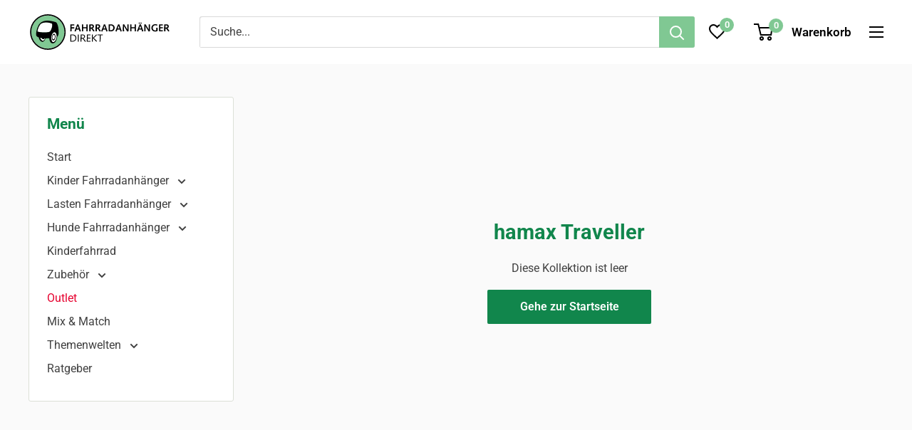

--- FILE ---
content_type: text/html; charset=utf-8
request_url: https://fahrradanhaenger-direkt.de/collections/hamax-traveller
body_size: 29988
content:
<!doctype html>

<html class="no-js" lang="de">
  <head><link rel="preconnect" href="//privacy-proxy.usercentrics.eu">
<link rel="preload" href="//privacy-proxy.usercentrics.eu/latest/uc-block.bundle.js" as="script">

<!-- Usercentrics CMP V3 -->
<script
  id="usercentrics-cmp"
  data-settings-id="tZNPZT6aU7-nel"
  src="https://web.cmp.usercentrics.eu/ui/loader.js"
></script>

<!-- Usercentrics Smart Data Protector -->
<script
  type="application/javascript"
  src="https://privacy-proxy.usercentrics.eu/latest/uc-block.bundle.js"
></script>
<script>
  // Additional configs for the Smart Data Protector (optional)
  uc.blockOnly([
    'BJz7qNsdj-7', // YouTube is blocked
    // ... all other technologies will be ignored!
  ]);
</script>

<!-- Style is needed, so consent banner shows up at all -->
<style>
  div#usercentrics-root {
    display: block;
  }
</style>

<!-- Pass Usercentrics consent to Shopify & add onclick event to privacy-policy link -->
<script>
  window.addEventListener('UC_CONSENT', function (event) {
    // If Shopify's customer privacy feature is not available, load it and set tracking consent in callback
    if (!window.Shopify.customerPrivacy) {
      window.Shopify.loadFeatures(
        [
          {
            name: 'consent-tracking-api',
            version: '0.1',
          },
        ],
        function (error) {
          if (error) {
            throw error;
          }

          // check for consent status of category marketing and set tracking consent in Shopify accordingly
          if (event.detail.categories.marketing.state === 'ALL_ACCEPTED') {
            window.Shopify.customerPrivacy.setTrackingConsent(
              {
                analytics: true,
                marketing: true,
                preferences: true,
                sale_of_data: true,
              },
              function () {}
            );
          } else {
            window.Shopify.customerPrivacy.setTrackingConsent(
              {
                analytics: false,
                marketing: false,
                preferences: false,
                sale_of_data: false,
              },
              function () {}
            );
          }
        }
      );
    } else {
      // customer privacy feature is already available
      // check for consent status of category marketing and set tracking consent in Shopify accordingly
      if (event.detail.categories.marketing.state === 'ALL_ACCEPTED') {
        window.Shopify.customerPrivacy.setTrackingConsent(
          {
            analytics: true,
            marketing: true,
            preferences: true,
            sale_of_data: true,
          },
          function () {}
        );
      } else {
        window.Shopify.customerPrivacy.setTrackingConsent(
          {
            analytics: false,
            marketing: false,
            preferences: false,
            sale_of_data: false,
          },
          function () {}
        );
      }
    }
  });

  // Enable opening of consent banner for links with hash as href on privacy policy page
  (function () {
    if (!window.location.pathname.endsWith('/policies/privacy-policy')) {
      return;
    }

    document.addEventListener('DOMContentLoaded', function () {
      const openUsercentricsBannerLink = document.querySelector("a[href$='#uc']");

      if (!openUsercentricsBannerLink) {
        return;
      }

      function openUsercentricsBanner() {
        window.__ucCmp.showFirstLayer();
      }

      openUsercentricsBannerLink.removeEventListener('click', openUsercentricsBanner);
      openUsercentricsBannerLink.addEventListener('click', openUsercentricsBanner);
    });
  })();
</script>
<!-- Google Consent Mode -->
<script type="text/javascript">
  // create dataLayer
  window.dataLayer = window.dataLayer || [];
  function gtag() {
    dataLayer.push(arguments);
  }

  // set „denied" as default for both ad and analytics storage, as well as ad_user_data and ad_personalization,
  gtag('consent', 'default', {
    ad_user_data: 'denied',
    ad_personalization: 'denied',
    ad_storage: 'denied',
    analytics_storage: 'denied',
    wait_for_update: 2000, // milliseconds to wait for update
  });

  // Enable ads data redaction by default [optional]
  gtag('set', 'ads_data_redaction', true);
</script>

<!-- Google Tag Manager -->
<script type="text/plain" data-usercentrics="Google Tag Manager">
  (function (w, d, s, l, i) {
    w[l] = w[l] || [];
    w[l].push({ 'gtm.start': new Date().getTime(), event: 'gtm.js' });
    var f = d.getElementsByTagName(s)[0],
      j = d.createElement(s),
      dl = l != 'dataLayer' ? '&l=' + l : '';
    j.async = true;
    j.src = 'https://www.googletagmanager.com/gtm.js?id=' + i + dl;
    f.parentNode.insertBefore(j, f);
  })(window, document, 'script', 'dataLayer', 'GTM-9ZM7');
</script>
<!-- admetrics -->
<script id="js-app-admq-data" type="application/json">
  {
    "sid": "61417259244"
  }
</script>
<script
  id="js-app-admq-script"
  type="text/plain"
  src="https://shopify.admetrics.events/conversion-v1.min.js"
  data-endpoint="https://shopify.admetrics.events/receive"
  data-usercentrics="admetrics"
  async
></script>
<meta charset="utf-8">
    <meta
      name="viewport"
      content="width=device-width, initial-scale=1.0, height=device-height, minimum-scale=1.0, maximum-scale=1.0"
    >
    <meta name="theme-color" content="#00b46f"><title>
         
         hamax Traveller
         
</title><meta name="description" content="Der neue Traveller von Hamax lässt leicht vom Fahrradanhänger zum Buggy verwandeln und wieder zurück. Mit dem höhenverstellbaren Schiebegriff und ausreichend Platz für Ihre Kinder und viel Stauraum, bietet er was sein Name verspricht. Durch die großen Scheiben wird jede Fahrt zur Entdeckungsreise für Ihre Kinder."><link rel="canonical" href="https://fahrradanhaenger-direkt.de/collections/hamax-traveller"><link rel="shortcut icon" href="//fahrradanhaenger-direkt.de/cdn/shop/files/190618-fad-favicon-16x16px_96x96.png?v=1640112212" type="image/png"><link rel="preload" as="style" href="//fahrradanhaenger-direkt.de/cdn/shop/t/13/assets/theme.css?v=168936108068076389751742285847">
    <link rel="preload" as="script" href="//fahrradanhaenger-direkt.de/cdn/shop/t/13/assets/theme.js?v=118289956960955044441739782065">
    <link rel="preconnect" href="https://cdn.shopify.com">
    <link rel="preconnect" href="https://fonts.shopifycdn.com">
    <link rel="dns-prefetch" href="https://productreviews.shopifycdn.com">
    <link rel="dns-prefetch" href="https://ajax.googleapis.com">
    <link rel="dns-prefetch" href="//res.cloudinary.com">
    <link rel="preconnect" href="//res.cloudinary.com">

    <meta property="og:type" content="website">
  <meta property="og:title" content="hamax Traveller">
  <meta property="og:image" content="http://fahrradanhaenger-direkt.de/cdn/shop/collections/220105_hamax_Traveller_2160_720.jpg?v=1641376111">
  <meta property="og:image:secure_url" content="https://fahrradanhaenger-direkt.de/cdn/shop/collections/220105_hamax_Traveller_2160_720.jpg?v=1641376111">
  <meta property="og:image:width" content="">
  <meta property="og:image:height" content=""><meta property="og:description" content="Der neue Traveller von Hamax lässt leicht vom Fahrradanhänger zum Buggy verwandeln und wieder zurück. Mit dem höhenverstellbaren Schiebegriff und ausreichend Platz für Ihre Kinder und viel Stauraum, bietet er was sein Name verspricht. Durch die großen Scheiben wird jede Fahrt zur Entdeckungsreise für Ihre Kinder."><meta property="og:url" content="https://fahrradanhaenger-direkt.de/collections/hamax-traveller">
<meta property="og:site_name" content="Fahrradanhänger DIREKT"><meta name="twitter:card" content="summary"><meta name="twitter:title" content="hamax Traveller">
  <meta name="twitter:description" content="Der neue Traveller von Hamax lässt leicht vom Fahrradanhänger zum Buggy verwandeln und wieder zurück. Mit dem höhenverstellbaren Schiebegriff und ausreichend Platz für Ihre Kinder und viel Stauraum, bietet er was sein Name verspricht. Durch die großen Scheiben wird jede Fahrt zur Entdeckungsreise für Ihre Kinder.">
  <meta name="twitter:image" content="https://fahrradanhaenger-direkt.de/cdn/shop/collections/220105_hamax_Traveller_2160_720_600x600_crop_center.jpg?v=1641376111">
    <link rel="preload" href="//fahrradanhaenger-direkt.de/cdn/fonts/roboto/roboto_n7.f38007a10afbbde8976c4056bfe890710d51dec2.woff2" as="font" type="font/woff2" crossorigin><link rel="preload" href="//fahrradanhaenger-direkt.de/cdn/fonts/roboto/roboto_n4.2019d890f07b1852f56ce63ba45b2db45d852cba.woff2" as="font" type="font/woff2" crossorigin><style>
  @font-face {
  font-family: Roboto;
  font-weight: 700;
  font-style: normal;
  font-display: swap;
  src: url("//fahrradanhaenger-direkt.de/cdn/fonts/roboto/roboto_n7.f38007a10afbbde8976c4056bfe890710d51dec2.woff2") format("woff2"),
       url("//fahrradanhaenger-direkt.de/cdn/fonts/roboto/roboto_n7.94bfdd3e80c7be00e128703d245c207769d763f9.woff") format("woff");
}

  @font-face {
  font-family: Roboto;
  font-weight: 400;
  font-style: normal;
  font-display: swap;
  src: url("//fahrradanhaenger-direkt.de/cdn/fonts/roboto/roboto_n4.2019d890f07b1852f56ce63ba45b2db45d852cba.woff2") format("woff2"),
       url("//fahrradanhaenger-direkt.de/cdn/fonts/roboto/roboto_n4.238690e0007583582327135619c5f7971652fa9d.woff") format("woff");
}

@font-face {
  font-family: Roboto;
  font-weight: 600;
  font-style: normal;
  font-display: swap;
  src: url("//fahrradanhaenger-direkt.de/cdn/fonts/roboto/roboto_n6.3d305d5382545b48404c304160aadee38c90ef9d.woff2") format("woff2"),
       url("//fahrradanhaenger-direkt.de/cdn/fonts/roboto/roboto_n6.bb37be020157f87e181e5489d5e9137ad60c47a2.woff") format("woff");
}

@font-face {
  font-family: Roboto;
  font-weight: 700;
  font-style: italic;
  font-display: swap;
  src: url("//fahrradanhaenger-direkt.de/cdn/fonts/roboto/roboto_i7.7ccaf9410746f2c53340607c42c43f90a9005937.woff2") format("woff2"),
       url("//fahrradanhaenger-direkt.de/cdn/fonts/roboto/roboto_i7.49ec21cdd7148292bffea74c62c0df6e93551516.woff") format("woff");
}


  @font-face {
  font-family: Roboto;
  font-weight: 700;
  font-style: normal;
  font-display: swap;
  src: url("//fahrradanhaenger-direkt.de/cdn/fonts/roboto/roboto_n7.f38007a10afbbde8976c4056bfe890710d51dec2.woff2") format("woff2"),
       url("//fahrradanhaenger-direkt.de/cdn/fonts/roboto/roboto_n7.94bfdd3e80c7be00e128703d245c207769d763f9.woff") format("woff");
}

  @font-face {
  font-family: Roboto;
  font-weight: 400;
  font-style: italic;
  font-display: swap;
  src: url("//fahrradanhaenger-direkt.de/cdn/fonts/roboto/roboto_i4.57ce898ccda22ee84f49e6b57ae302250655e2d4.woff2") format("woff2"),
       url("//fahrradanhaenger-direkt.de/cdn/fonts/roboto/roboto_i4.b21f3bd061cbcb83b824ae8c7671a82587b264bf.woff") format("woff");
}

  @font-face {
  font-family: Roboto;
  font-weight: 700;
  font-style: italic;
  font-display: swap;
  src: url("//fahrradanhaenger-direkt.de/cdn/fonts/roboto/roboto_i7.7ccaf9410746f2c53340607c42c43f90a9005937.woff2") format("woff2"),
       url("//fahrradanhaenger-direkt.de/cdn/fonts/roboto/roboto_i7.49ec21cdd7148292bffea74c62c0df6e93551516.woff") format("woff");
}


  :root {
    --default-text-font-size : 15px;
    --base-text-font-size    : 16px;
    --heading-font-family    : Roboto, sans-serif;
    --heading-font-weight    : 700;
    --heading-font-style     : normal;
    --text-font-family       : Roboto, sans-serif;
    --text-font-weight       : 400;
    --text-font-style        : normal;
    --text-font-bolder-weight: 600;
    --text-link-decoration   : underline;

    --text-color               : #414141;
    --text-color-rgb           : 65, 65, 65;
    --heading-color            : #11864c;
    --border-color             : #dce0d7;
    --border-color-rgb         : 220, 224, 215;
    --form-border-color        : #cfd5c9;
    --accent-color             : #00b46f;
    --accent-color-rgb         : 0, 180, 111;
    --link-color               : #11864c;
    --link-color-hover         : #084225;
    --background               : #fafafa;
    --secondary-background     : #ffffff;
    --secondary-background-rgb : 255, 255, 255;
    --accent-background        : rgba(0, 180, 111, 0.08);

    --input-background: #ffffff;

    --error-color       : #e4073a;
    --error-background  : rgba(228, 7, 58, 0.07);
    --success-color     : #00b46f;
    --success-background: rgba(0, 180, 111, 0.11);

    --primary-button-background      : #11864c;
    --primary-button-background-rgb  : 17, 134, 76;
    --primary-button-text-color      : #ffffff;
    --secondary-button-background    : #00b46f;
    --secondary-button-background-rgb: 0, 180, 111;
    --secondary-button-text-color    : #ffffff;

    --header-background      : #ffffff;
    --header-text-color      : #000000;
    --header-light-text-color: #828282;
    --header-border-color    : rgba(130, 130, 130, 0.3);
    --header-accent-color    : #80c893;

    --footer-background-color:    #414141;
    --footer-heading-text-color:  #ffffff;
    --footer-body-text-color:     #ffffff;
    --footer-body-text-color-rgb: 255, 255, 255;
    --footer-accent-color:        #000000;
    --footer-accent-color-rgb:    0, 0, 0;
    --footer-border:              none;
    
    --flickity-arrow-color: #aab39e;--product-on-sale-accent           : #e4073a;
    --product-on-sale-accent-rgb       : 228, 7, 58;
    --product-on-sale-color            : #ffffff;
    --product-in-stock-color           : #398352;
    --product-low-stock-color          : #e4073a;
    --product-sold-out-color           : #8a9297;
    --product-custom-label-1-background: #008a00;
    --product-custom-label-1-color     : #ffffff;
    --product-custom-label-2-background: #00a500;
    --product-custom-label-2-color     : #ffffff;
    --product-review-star-color        : #ffbd00;

    --mobile-container-gutter : 20px;
    --desktop-container-gutter: 40px;

    /* Shopify related variables */
    --payment-terms-background-color: #fafafa;
  }
</style>

<script>
  // IE11 does not have support for CSS variables, so we have to polyfill them
  if (!(((window || {}).CSS || {}).supports && window.CSS.supports('(--a: 0)'))) {
    const script = document.createElement('script');
    script.type = 'text/javascript';
    script.src = 'https://cdn.jsdelivr.net/npm/css-vars-ponyfill@2';
    script.onload = function() {
      cssVars({});
    };

    document.getElementsByTagName('head')[0].appendChild(script);
  }
</script>


    <script>window.performance && window.performance.mark && window.performance.mark('shopify.content_for_header.start');</script><meta id="shopify-digital-wallet" name="shopify-digital-wallet" content="/61417259244/digital_wallets/dialog">
<meta name="shopify-checkout-api-token" content="0daff8d13e2b2829943796842019223b">
<meta id="in-context-paypal-metadata" data-shop-id="61417259244" data-venmo-supported="false" data-environment="production" data-locale="de_DE" data-paypal-v4="true" data-currency="EUR">
<link rel="alternate" type="application/atom+xml" title="Feed" href="/collections/hamax-traveller.atom" />
<link rel="alternate" type="application/json+oembed" href="https://fahrradanhaenger-direkt.de/collections/hamax-traveller.oembed">
<script async="async" src="/checkouts/internal/preloads.js?locale=de-DE"></script>
<script id="shopify-features" type="application/json">{"accessToken":"0daff8d13e2b2829943796842019223b","betas":["rich-media-storefront-analytics"],"domain":"fahrradanhaenger-direkt.de","predictiveSearch":true,"shopId":61417259244,"locale":"de"}</script>
<script>var Shopify = Shopify || {};
Shopify.shop = "fahrradanhaenger-direkt.myshopify.com";
Shopify.locale = "de";
Shopify.currency = {"active":"EUR","rate":"1.0"};
Shopify.country = "DE";
Shopify.theme = {"name":"fad-warehouse_theme\/main","id":129544192236,"schema_name":"Warehouse","schema_version":"2.5.2","theme_store_id":null,"role":"main"};
Shopify.theme.handle = "null";
Shopify.theme.style = {"id":null,"handle":null};
Shopify.cdnHost = "fahrradanhaenger-direkt.de/cdn";
Shopify.routes = Shopify.routes || {};
Shopify.routes.root = "/";</script>
<script type="module">!function(o){(o.Shopify=o.Shopify||{}).modules=!0}(window);</script>
<script>!function(o){function n(){var o=[];function n(){o.push(Array.prototype.slice.apply(arguments))}return n.q=o,n}var t=o.Shopify=o.Shopify||{};t.loadFeatures=n(),t.autoloadFeatures=n()}(window);</script>
<script id="shop-js-analytics" type="application/json">{"pageType":"collection"}</script>
<script defer="defer" async type="module" src="//fahrradanhaenger-direkt.de/cdn/shopifycloud/shop-js/modules/v2/client.init-shop-cart-sync_BH0MO3MH.de.esm.js"></script>
<script defer="defer" async type="module" src="//fahrradanhaenger-direkt.de/cdn/shopifycloud/shop-js/modules/v2/chunk.common_BErAfWaM.esm.js"></script>
<script defer="defer" async type="module" src="//fahrradanhaenger-direkt.de/cdn/shopifycloud/shop-js/modules/v2/chunk.modal_DqzNaksh.esm.js"></script>
<script type="module">
  await import("//fahrradanhaenger-direkt.de/cdn/shopifycloud/shop-js/modules/v2/client.init-shop-cart-sync_BH0MO3MH.de.esm.js");
await import("//fahrradanhaenger-direkt.de/cdn/shopifycloud/shop-js/modules/v2/chunk.common_BErAfWaM.esm.js");
await import("//fahrradanhaenger-direkt.de/cdn/shopifycloud/shop-js/modules/v2/chunk.modal_DqzNaksh.esm.js");

  window.Shopify.SignInWithShop?.initShopCartSync?.({"fedCMEnabled":true,"windoidEnabled":true});

</script>
<script>(function() {
  var isLoaded = false;
  function asyncLoad() {
    if (isLoaded) return;
    isLoaded = true;
    var urls = ["https:\/\/static.klaviyo.com\/onsite\/js\/klaviyo.js?company_id=XNtCVf\u0026shop=fahrradanhaenger-direkt.myshopify.com","https:\/\/static.klaviyo.com\/onsite\/js\/klaviyo.js?company_id=XNtCVf\u0026shop=fahrradanhaenger-direkt.myshopify.com"];
    for (var i = 0; i < urls.length; i++) {
      var s = document.createElement('script');
      s.type = 'text/javascript';
      s.async = true;
      s.src = urls[i];
      var x = document.getElementsByTagName('script')[0];
      x.parentNode.insertBefore(s, x);
    }
  };
  if(window.attachEvent) {
    window.attachEvent('onload', asyncLoad);
  } else {
    window.addEventListener('load', asyncLoad, false);
  }
})();</script>
<script id="__st">var __st={"a":61417259244,"offset":3600,"reqid":"e342f8f7-3eee-4252-a3bf-c9c8860838b9-1770041416","pageurl":"fahrradanhaenger-direkt.de\/collections\/hamax-traveller","u":"9e081006f48c","p":"collection","rtyp":"collection","rid":391989625068};</script>
<script>window.ShopifyPaypalV4VisibilityTracking = true;</script>
<script id="captcha-bootstrap">!function(){'use strict';const t='contact',e='account',n='new_comment',o=[[t,t],['blogs',n],['comments',n],[t,'customer']],c=[[e,'customer_login'],[e,'guest_login'],[e,'recover_customer_password'],[e,'create_customer']],r=t=>t.map((([t,e])=>`form[action*='/${t}']:not([data-nocaptcha='true']) input[name='form_type'][value='${e}']`)).join(','),a=t=>()=>t?[...document.querySelectorAll(t)].map((t=>t.form)):[];function s(){const t=[...o],e=r(t);return a(e)}const i='password',u='form_key',d=['recaptcha-v3-token','g-recaptcha-response','h-captcha-response',i],f=()=>{try{return window.sessionStorage}catch{return}},m='__shopify_v',_=t=>t.elements[u];function p(t,e,n=!1){try{const o=window.sessionStorage,c=JSON.parse(o.getItem(e)),{data:r}=function(t){const{data:e,action:n}=t;return t[m]||n?{data:e,action:n}:{data:t,action:n}}(c);for(const[e,n]of Object.entries(r))t.elements[e]&&(t.elements[e].value=n);n&&o.removeItem(e)}catch(o){console.error('form repopulation failed',{error:o})}}const l='form_type',E='cptcha';function T(t){t.dataset[E]=!0}const w=window,h=w.document,L='Shopify',v='ce_forms',y='captcha';let A=!1;((t,e)=>{const n=(g='f06e6c50-85a8-45c8-87d0-21a2b65856fe',I='https://cdn.shopify.com/shopifycloud/storefront-forms-hcaptcha/ce_storefront_forms_captcha_hcaptcha.v1.5.2.iife.js',D={infoText:'Durch hCaptcha geschützt',privacyText:'Datenschutz',termsText:'Allgemeine Geschäftsbedingungen'},(t,e,n)=>{const o=w[L][v],c=o.bindForm;if(c)return c(t,g,e,D).then(n);var r;o.q.push([[t,g,e,D],n]),r=I,A||(h.body.append(Object.assign(h.createElement('script'),{id:'captcha-provider',async:!0,src:r})),A=!0)});var g,I,D;w[L]=w[L]||{},w[L][v]=w[L][v]||{},w[L][v].q=[],w[L][y]=w[L][y]||{},w[L][y].protect=function(t,e){n(t,void 0,e),T(t)},Object.freeze(w[L][y]),function(t,e,n,w,h,L){const[v,y,A,g]=function(t,e,n){const i=e?o:[],u=t?c:[],d=[...i,...u],f=r(d),m=r(i),_=r(d.filter((([t,e])=>n.includes(e))));return[a(f),a(m),a(_),s()]}(w,h,L),I=t=>{const e=t.target;return e instanceof HTMLFormElement?e:e&&e.form},D=t=>v().includes(t);t.addEventListener('submit',(t=>{const e=I(t);if(!e)return;const n=D(e)&&!e.dataset.hcaptchaBound&&!e.dataset.recaptchaBound,o=_(e),c=g().includes(e)&&(!o||!o.value);(n||c)&&t.preventDefault(),c&&!n&&(function(t){try{if(!f())return;!function(t){const e=f();if(!e)return;const n=_(t);if(!n)return;const o=n.value;o&&e.removeItem(o)}(t);const e=Array.from(Array(32),(()=>Math.random().toString(36)[2])).join('');!function(t,e){_(t)||t.append(Object.assign(document.createElement('input'),{type:'hidden',name:u})),t.elements[u].value=e}(t,e),function(t,e){const n=f();if(!n)return;const o=[...t.querySelectorAll(`input[type='${i}']`)].map((({name:t})=>t)),c=[...d,...o],r={};for(const[a,s]of new FormData(t).entries())c.includes(a)||(r[a]=s);n.setItem(e,JSON.stringify({[m]:1,action:t.action,data:r}))}(t,e)}catch(e){console.error('failed to persist form',e)}}(e),e.submit())}));const S=(t,e)=>{t&&!t.dataset[E]&&(n(t,e.some((e=>e===t))),T(t))};for(const o of['focusin','change'])t.addEventListener(o,(t=>{const e=I(t);D(e)&&S(e,y())}));const B=e.get('form_key'),M=e.get(l),P=B&&M;t.addEventListener('DOMContentLoaded',(()=>{const t=y();if(P)for(const e of t)e.elements[l].value===M&&p(e,B);[...new Set([...A(),...v().filter((t=>'true'===t.dataset.shopifyCaptcha))])].forEach((e=>S(e,t)))}))}(h,new URLSearchParams(w.location.search),n,t,e,['guest_login'])})(!0,!0)}();</script>
<script integrity="sha256-4kQ18oKyAcykRKYeNunJcIwy7WH5gtpwJnB7kiuLZ1E=" data-source-attribution="shopify.loadfeatures" defer="defer" src="//fahrradanhaenger-direkt.de/cdn/shopifycloud/storefront/assets/storefront/load_feature-a0a9edcb.js" crossorigin="anonymous"></script>
<script data-source-attribution="shopify.dynamic_checkout.dynamic.init">var Shopify=Shopify||{};Shopify.PaymentButton=Shopify.PaymentButton||{isStorefrontPortableWallets:!0,init:function(){window.Shopify.PaymentButton.init=function(){};var t=document.createElement("script");t.src="https://fahrradanhaenger-direkt.de/cdn/shopifycloud/portable-wallets/latest/portable-wallets.de.js",t.type="module",document.head.appendChild(t)}};
</script>
<script data-source-attribution="shopify.dynamic_checkout.buyer_consent">
  function portableWalletsHideBuyerConsent(e){var t=document.getElementById("shopify-buyer-consent"),n=document.getElementById("shopify-subscription-policy-button");t&&n&&(t.classList.add("hidden"),t.setAttribute("aria-hidden","true"),n.removeEventListener("click",e))}function portableWalletsShowBuyerConsent(e){var t=document.getElementById("shopify-buyer-consent"),n=document.getElementById("shopify-subscription-policy-button");t&&n&&(t.classList.remove("hidden"),t.removeAttribute("aria-hidden"),n.addEventListener("click",e))}window.Shopify?.PaymentButton&&(window.Shopify.PaymentButton.hideBuyerConsent=portableWalletsHideBuyerConsent,window.Shopify.PaymentButton.showBuyerConsent=portableWalletsShowBuyerConsent);
</script>
<script data-source-attribution="shopify.dynamic_checkout.cart.bootstrap">document.addEventListener("DOMContentLoaded",(function(){function t(){return document.querySelector("shopify-accelerated-checkout-cart, shopify-accelerated-checkout")}if(t())Shopify.PaymentButton.init();else{new MutationObserver((function(e,n){t()&&(Shopify.PaymentButton.init(),n.disconnect())})).observe(document.body,{childList:!0,subtree:!0})}}));
</script>
<link id="shopify-accelerated-checkout-styles" rel="stylesheet" media="screen" href="https://fahrradanhaenger-direkt.de/cdn/shopifycloud/portable-wallets/latest/accelerated-checkout-backwards-compat.css" crossorigin="anonymous">
<style id="shopify-accelerated-checkout-cart">
        #shopify-buyer-consent {
  margin-top: 1em;
  display: inline-block;
  width: 100%;
}

#shopify-buyer-consent.hidden {
  display: none;
}

#shopify-subscription-policy-button {
  background: none;
  border: none;
  padding: 0;
  text-decoration: underline;
  font-size: inherit;
  cursor: pointer;
}

#shopify-subscription-policy-button::before {
  box-shadow: none;
}

      </style>

<script>window.performance && window.performance.mark && window.performance.mark('shopify.content_for_header.end');</script>

    <link rel="stylesheet" href="//fahrradanhaenger-direkt.de/cdn/shop/t/13/assets/theme.css?v=168936108068076389751742285847">

    


  <script type="application/ld+json">
  {
    "@context": "http://schema.org",
    "@type": "BreadcrumbList",
  "itemListElement": [{
      "@type": "ListItem",
      "position": 1,
      "name": "Home",
      "item": "https://fahrradanhaenger-direkt.de"
    },{
          "@type": "ListItem",
          "position": 2,
          "name": "hamax Traveller",
          "item": "https://fahrradanhaenger-direkt.de/collections/hamax-traveller"
        }]
  }
  </script>


    <script>
      // This allows to expose several variables to the global scope, to be used in scripts
      window.theme = {
        pageType: "collection",
        cartCount: 0,
        moneyFormat: "€{{amount_with_comma_separator}}",
        moneyWithCurrencyFormat: "€{{amount_with_comma_separator}} EUR",
        currencyCodeEnabled: false,
        showDiscount: false,
        discountMode: "percentage",
        searchMode: "product",
        searchUnavailableProducts: "show",
        cartType: "drawer"
      };

      window.routes = {
        rootUrl: "\/",
        rootUrlWithoutSlash: '',
        cartUrl: "\/cart",
        cartAddUrl: "\/cart\/add",
        cartChangeUrl: "\/cart\/change",
        searchUrl: "\/search",
        productRecommendationsUrl: "\/recommendations\/products"
      };

      window.languages = {
        productRegularPrice: "Normalpreis",
        productSalePrice: "Sonderpreis",
        collectionOnSaleLabel: " {{savings}} Rabatt",
        productFormUnavailable: "Nicht verfübar",
        productFormAddToCart: "In den Warenkorb",
        productFormSoldOut: "Derzeit nicht verfügbar",
        productAdded: "Produkt wurde in Deinen Warenkorb gelegt",
        productAddedShort: "Hinzugefügt!",
        shippingEstimatorNoResults: "Es konten für Deine Adresse keine Versandkosten ermittelt werden.",
        shippingEstimatorOneResult: "Es gibt eine Versandmethode für Deine Adresse:",
        shippingEstimatorMultipleResults: "Es bibt {{count}} Versandmethoden für Deine Adresse:",
        shippingEstimatorErrors: "Es gibt Fehler:"
      };

      window.lazySizesConfig = {
        loadHidden: false,
        hFac: 0.8,
        expFactor: 3,
        customMedia: {
          '--phone': '(max-width: 640px)',
          '--tablet': '(min-width: 641px) and (max-width: 1023px)',
          '--lap': '(min-width: 1024px)'
        }
      };

      document.documentElement.className = document.documentElement.className.replace('no-js', 'js');
    </script><script src="//fahrradanhaenger-direkt.de/cdn/shop/t/13/assets/theme.js?v=118289956960955044441739782065" defer></script>
    <script src="//fahrradanhaenger-direkt.de/cdn/shop/t/13/assets/custom.js?v=30255999194906332801643977864" defer></script><script>
        (function () {
          window.onpageshow = function () {
            // We force re-freshing the cart content onpageshow, as most browsers will serve a cache copy when hitting the
            // back button, which cause staled data
            document.documentElement.dispatchEvent(
              new CustomEvent('cart:refresh', {
                bubbles: true,
                detail: { scrollToTop: false },
              })
            );
          };
        })();
      </script><!-- Yotpo -->

    <script
      type="text/plain"
      data-usercentrics="Yotpo"
      src="https://cdn-widgetsrepository.yotpo.com/v1/loader/soanIWC1czAne90XkjweSjjVWBFD49qsj25Qst5G?languageCode=de"
      async
    ></script>

    

    
    <script
      type="text/plain"
      data-usercentrics="PayPal"
      src="https://www.paypal.com/sdk/js?client-id=Aduy-eOHeWKQr8TT5uSTsyq1WR9Us1AqkCyJeu4D91ms_QeW5AjGnHrn3XjOB3ZDmgC6BAzPQ4OozOTX&currency=EUR&components=messages"
    ></script>
  <link href="https://monorail-edge.shopifysvc.com" rel="dns-prefetch">
<script>(function(){if ("sendBeacon" in navigator && "performance" in window) {try {var session_token_from_headers = performance.getEntriesByType('navigation')[0].serverTiming.find(x => x.name == '_s').description;} catch {var session_token_from_headers = undefined;}var session_cookie_matches = document.cookie.match(/_shopify_s=([^;]*)/);var session_token_from_cookie = session_cookie_matches && session_cookie_matches.length === 2 ? session_cookie_matches[1] : "";var session_token = session_token_from_headers || session_token_from_cookie || "";function handle_abandonment_event(e) {var entries = performance.getEntries().filter(function(entry) {return /monorail-edge.shopifysvc.com/.test(entry.name);});if (!window.abandonment_tracked && entries.length === 0) {window.abandonment_tracked = true;var currentMs = Date.now();var navigation_start = performance.timing.navigationStart;var payload = {shop_id: 61417259244,url: window.location.href,navigation_start,duration: currentMs - navigation_start,session_token,page_type: "collection"};window.navigator.sendBeacon("https://monorail-edge.shopifysvc.com/v1/produce", JSON.stringify({schema_id: "online_store_buyer_site_abandonment/1.1",payload: payload,metadata: {event_created_at_ms: currentMs,event_sent_at_ms: currentMs}}));}}window.addEventListener('pagehide', handle_abandonment_event);}}());</script>
<script id="web-pixels-manager-setup">(function e(e,d,r,n,o){if(void 0===o&&(o={}),!Boolean(null===(a=null===(i=window.Shopify)||void 0===i?void 0:i.analytics)||void 0===a?void 0:a.replayQueue)){var i,a;window.Shopify=window.Shopify||{};var t=window.Shopify;t.analytics=t.analytics||{};var s=t.analytics;s.replayQueue=[],s.publish=function(e,d,r){return s.replayQueue.push([e,d,r]),!0};try{self.performance.mark("wpm:start")}catch(e){}var l=function(){var e={modern:/Edge?\/(1{2}[4-9]|1[2-9]\d|[2-9]\d{2}|\d{4,})\.\d+(\.\d+|)|Firefox\/(1{2}[4-9]|1[2-9]\d|[2-9]\d{2}|\d{4,})\.\d+(\.\d+|)|Chrom(ium|e)\/(9{2}|\d{3,})\.\d+(\.\d+|)|(Maci|X1{2}).+ Version\/(15\.\d+|(1[6-9]|[2-9]\d|\d{3,})\.\d+)([,.]\d+|)( \(\w+\)|)( Mobile\/\w+|) Safari\/|Chrome.+OPR\/(9{2}|\d{3,})\.\d+\.\d+|(CPU[ +]OS|iPhone[ +]OS|CPU[ +]iPhone|CPU IPhone OS|CPU iPad OS)[ +]+(15[._]\d+|(1[6-9]|[2-9]\d|\d{3,})[._]\d+)([._]\d+|)|Android:?[ /-](13[3-9]|1[4-9]\d|[2-9]\d{2}|\d{4,})(\.\d+|)(\.\d+|)|Android.+Firefox\/(13[5-9]|1[4-9]\d|[2-9]\d{2}|\d{4,})\.\d+(\.\d+|)|Android.+Chrom(ium|e)\/(13[3-9]|1[4-9]\d|[2-9]\d{2}|\d{4,})\.\d+(\.\d+|)|SamsungBrowser\/([2-9]\d|\d{3,})\.\d+/,legacy:/Edge?\/(1[6-9]|[2-9]\d|\d{3,})\.\d+(\.\d+|)|Firefox\/(5[4-9]|[6-9]\d|\d{3,})\.\d+(\.\d+|)|Chrom(ium|e)\/(5[1-9]|[6-9]\d|\d{3,})\.\d+(\.\d+|)([\d.]+$|.*Safari\/(?![\d.]+ Edge\/[\d.]+$))|(Maci|X1{2}).+ Version\/(10\.\d+|(1[1-9]|[2-9]\d|\d{3,})\.\d+)([,.]\d+|)( \(\w+\)|)( Mobile\/\w+|) Safari\/|Chrome.+OPR\/(3[89]|[4-9]\d|\d{3,})\.\d+\.\d+|(CPU[ +]OS|iPhone[ +]OS|CPU[ +]iPhone|CPU IPhone OS|CPU iPad OS)[ +]+(10[._]\d+|(1[1-9]|[2-9]\d|\d{3,})[._]\d+)([._]\d+|)|Android:?[ /-](13[3-9]|1[4-9]\d|[2-9]\d{2}|\d{4,})(\.\d+|)(\.\d+|)|Mobile Safari.+OPR\/([89]\d|\d{3,})\.\d+\.\d+|Android.+Firefox\/(13[5-9]|1[4-9]\d|[2-9]\d{2}|\d{4,})\.\d+(\.\d+|)|Android.+Chrom(ium|e)\/(13[3-9]|1[4-9]\d|[2-9]\d{2}|\d{4,})\.\d+(\.\d+|)|Android.+(UC? ?Browser|UCWEB|U3)[ /]?(15\.([5-9]|\d{2,})|(1[6-9]|[2-9]\d|\d{3,})\.\d+)\.\d+|SamsungBrowser\/(5\.\d+|([6-9]|\d{2,})\.\d+)|Android.+MQ{2}Browser\/(14(\.(9|\d{2,})|)|(1[5-9]|[2-9]\d|\d{3,})(\.\d+|))(\.\d+|)|K[Aa][Ii]OS\/(3\.\d+|([4-9]|\d{2,})\.\d+)(\.\d+|)/},d=e.modern,r=e.legacy,n=navigator.userAgent;return n.match(d)?"modern":n.match(r)?"legacy":"unknown"}(),u="modern"===l?"modern":"legacy",c=(null!=n?n:{modern:"",legacy:""})[u],f=function(e){return[e.baseUrl,"/wpm","/b",e.hashVersion,"modern"===e.buildTarget?"m":"l",".js"].join("")}({baseUrl:d,hashVersion:r,buildTarget:u}),m=function(e){var d=e.version,r=e.bundleTarget,n=e.surface,o=e.pageUrl,i=e.monorailEndpoint;return{emit:function(e){var a=e.status,t=e.errorMsg,s=(new Date).getTime(),l=JSON.stringify({metadata:{event_sent_at_ms:s},events:[{schema_id:"web_pixels_manager_load/3.1",payload:{version:d,bundle_target:r,page_url:o,status:a,surface:n,error_msg:t},metadata:{event_created_at_ms:s}}]});if(!i)return console&&console.warn&&console.warn("[Web Pixels Manager] No Monorail endpoint provided, skipping logging."),!1;try{return self.navigator.sendBeacon.bind(self.navigator)(i,l)}catch(e){}var u=new XMLHttpRequest;try{return u.open("POST",i,!0),u.setRequestHeader("Content-Type","text/plain"),u.send(l),!0}catch(e){return console&&console.warn&&console.warn("[Web Pixels Manager] Got an unhandled error while logging to Monorail."),!1}}}}({version:r,bundleTarget:l,surface:e.surface,pageUrl:self.location.href,monorailEndpoint:e.monorailEndpoint});try{o.browserTarget=l,function(e){var d=e.src,r=e.async,n=void 0===r||r,o=e.onload,i=e.onerror,a=e.sri,t=e.scriptDataAttributes,s=void 0===t?{}:t,l=document.createElement("script"),u=document.querySelector("head"),c=document.querySelector("body");if(l.async=n,l.src=d,a&&(l.integrity=a,l.crossOrigin="anonymous"),s)for(var f in s)if(Object.prototype.hasOwnProperty.call(s,f))try{l.dataset[f]=s[f]}catch(e){}if(o&&l.addEventListener("load",o),i&&l.addEventListener("error",i),u)u.appendChild(l);else{if(!c)throw new Error("Did not find a head or body element to append the script");c.appendChild(l)}}({src:f,async:!0,onload:function(){if(!function(){var e,d;return Boolean(null===(d=null===(e=window.Shopify)||void 0===e?void 0:e.analytics)||void 0===d?void 0:d.initialized)}()){var d=window.webPixelsManager.init(e)||void 0;if(d){var r=window.Shopify.analytics;r.replayQueue.forEach((function(e){var r=e[0],n=e[1],o=e[2];d.publishCustomEvent(r,n,o)})),r.replayQueue=[],r.publish=d.publishCustomEvent,r.visitor=d.visitor,r.initialized=!0}}},onerror:function(){return m.emit({status:"failed",errorMsg:"".concat(f," has failed to load")})},sri:function(e){var d=/^sha384-[A-Za-z0-9+/=]+$/;return"string"==typeof e&&d.test(e)}(c)?c:"",scriptDataAttributes:o}),m.emit({status:"loading"})}catch(e){m.emit({status:"failed",errorMsg:(null==e?void 0:e.message)||"Unknown error"})}}})({shopId: 61417259244,storefrontBaseUrl: "https://fahrradanhaenger-direkt.de",extensionsBaseUrl: "https://extensions.shopifycdn.com/cdn/shopifycloud/web-pixels-manager",monorailEndpoint: "https://monorail-edge.shopifysvc.com/unstable/produce_batch",surface: "storefront-renderer",enabledBetaFlags: ["2dca8a86"],webPixelsConfigList: [{"id":"3328377098","configuration":"{\"accountID\":\"XNtCVf\",\"webPixelConfig\":\"eyJlbmFibGVBZGRlZFRvQ2FydEV2ZW50cyI6IHRydWV9\"}","eventPayloadVersion":"v1","runtimeContext":"STRICT","scriptVersion":"524f6c1ee37bacdca7657a665bdca589","type":"APP","apiClientId":123074,"privacyPurposes":["ANALYTICS","MARKETING"],"dataSharingAdjustments":{"protectedCustomerApprovalScopes":["read_customer_address","read_customer_email","read_customer_name","read_customer_personal_data","read_customer_phone"]}},{"id":"2600763658","configuration":"{\"yotpoStoreId\":\"soanIWC1czAne90XkjweSjjVWBFD49qsj25Qst5G\"}","eventPayloadVersion":"v1","runtimeContext":"STRICT","scriptVersion":"8bb37a256888599d9a3d57f0551d3859","type":"APP","apiClientId":70132,"privacyPurposes":["ANALYTICS","MARKETING","SALE_OF_DATA"],"dataSharingAdjustments":{"protectedCustomerApprovalScopes":["read_customer_address","read_customer_email","read_customer_name","read_customer_personal_data","read_customer_phone"]}},{"id":"381223178","configuration":"{\"pixel_id\":\"749591055684397\",\"pixel_type\":\"facebook_pixel\",\"metaapp_system_user_token\":\"-\"}","eventPayloadVersion":"v1","runtimeContext":"OPEN","scriptVersion":"ca16bc87fe92b6042fbaa3acc2fbdaa6","type":"APP","apiClientId":2329312,"privacyPurposes":["ANALYTICS","MARKETING","SALE_OF_DATA"],"dataSharingAdjustments":{"protectedCustomerApprovalScopes":["read_customer_address","read_customer_email","read_customer_name","read_customer_personal_data","read_customer_phone"]}},{"id":"169771274","eventPayloadVersion":"1","runtimeContext":"LAX","scriptVersion":"3","type":"CUSTOM","privacyPurposes":["ANALYTICS","MARKETING","SALE_OF_DATA"],"name":"GTM"},{"id":"263651594","eventPayloadVersion":"1","runtimeContext":"LAX","scriptVersion":"1","type":"CUSTOM","privacyPurposes":["ANALYTICS"],"name":"Admetrics Checkout"},{"id":"shopify-app-pixel","configuration":"{}","eventPayloadVersion":"v1","runtimeContext":"STRICT","scriptVersion":"0450","apiClientId":"shopify-pixel","type":"APP","privacyPurposes":["ANALYTICS","MARKETING"]},{"id":"shopify-custom-pixel","eventPayloadVersion":"v1","runtimeContext":"LAX","scriptVersion":"0450","apiClientId":"shopify-pixel","type":"CUSTOM","privacyPurposes":["ANALYTICS","MARKETING"]}],isMerchantRequest: false,initData: {"shop":{"name":"Fahrradanhänger DIREKT","paymentSettings":{"currencyCode":"EUR"},"myshopifyDomain":"fahrradanhaenger-direkt.myshopify.com","countryCode":"DE","storefrontUrl":"https:\/\/fahrradanhaenger-direkt.de"},"customer":null,"cart":null,"checkout":null,"productVariants":[],"purchasingCompany":null},},"https://fahrradanhaenger-direkt.de/cdn","1d2a099fw23dfb22ep557258f5m7a2edbae",{"modern":"","legacy":""},{"shopId":"61417259244","storefrontBaseUrl":"https:\/\/fahrradanhaenger-direkt.de","extensionBaseUrl":"https:\/\/extensions.shopifycdn.com\/cdn\/shopifycloud\/web-pixels-manager","surface":"storefront-renderer","enabledBetaFlags":"[\"2dca8a86\"]","isMerchantRequest":"false","hashVersion":"1d2a099fw23dfb22ep557258f5m7a2edbae","publish":"custom","events":"[[\"page_viewed\",{}],[\"collection_viewed\",{\"collection\":{\"id\":\"391989625068\",\"title\":\"hamax Traveller\",\"productVariants\":[]}}]]"});</script><script>
  window.ShopifyAnalytics = window.ShopifyAnalytics || {};
  window.ShopifyAnalytics.meta = window.ShopifyAnalytics.meta || {};
  window.ShopifyAnalytics.meta.currency = 'EUR';
  var meta = {"products":[],"page":{"pageType":"collection","resourceType":"collection","resourceId":391989625068,"requestId":"e342f8f7-3eee-4252-a3bf-c9c8860838b9-1770041416"}};
  for (var attr in meta) {
    window.ShopifyAnalytics.meta[attr] = meta[attr];
  }
</script>
<script class="analytics">
  (function () {
    var customDocumentWrite = function(content) {
      var jquery = null;

      if (window.jQuery) {
        jquery = window.jQuery;
      } else if (window.Checkout && window.Checkout.$) {
        jquery = window.Checkout.$;
      }

      if (jquery) {
        jquery('body').append(content);
      }
    };

    var hasLoggedConversion = function(token) {
      if (token) {
        return document.cookie.indexOf('loggedConversion=' + token) !== -1;
      }
      return false;
    }

    var setCookieIfConversion = function(token) {
      if (token) {
        var twoMonthsFromNow = new Date(Date.now());
        twoMonthsFromNow.setMonth(twoMonthsFromNow.getMonth() + 2);

        document.cookie = 'loggedConversion=' + token + '; expires=' + twoMonthsFromNow;
      }
    }

    var trekkie = window.ShopifyAnalytics.lib = window.trekkie = window.trekkie || [];
    if (trekkie.integrations) {
      return;
    }
    trekkie.methods = [
      'identify',
      'page',
      'ready',
      'track',
      'trackForm',
      'trackLink'
    ];
    trekkie.factory = function(method) {
      return function() {
        var args = Array.prototype.slice.call(arguments);
        args.unshift(method);
        trekkie.push(args);
        return trekkie;
      };
    };
    for (var i = 0; i < trekkie.methods.length; i++) {
      var key = trekkie.methods[i];
      trekkie[key] = trekkie.factory(key);
    }
    trekkie.load = function(config) {
      trekkie.config = config || {};
      trekkie.config.initialDocumentCookie = document.cookie;
      var first = document.getElementsByTagName('script')[0];
      var script = document.createElement('script');
      script.type = 'text/javascript';
      script.onerror = function(e) {
        var scriptFallback = document.createElement('script');
        scriptFallback.type = 'text/javascript';
        scriptFallback.onerror = function(error) {
                var Monorail = {
      produce: function produce(monorailDomain, schemaId, payload) {
        var currentMs = new Date().getTime();
        var event = {
          schema_id: schemaId,
          payload: payload,
          metadata: {
            event_created_at_ms: currentMs,
            event_sent_at_ms: currentMs
          }
        };
        return Monorail.sendRequest("https://" + monorailDomain + "/v1/produce", JSON.stringify(event));
      },
      sendRequest: function sendRequest(endpointUrl, payload) {
        // Try the sendBeacon API
        if (window && window.navigator && typeof window.navigator.sendBeacon === 'function' && typeof window.Blob === 'function' && !Monorail.isIos12()) {
          var blobData = new window.Blob([payload], {
            type: 'text/plain'
          });

          if (window.navigator.sendBeacon(endpointUrl, blobData)) {
            return true;
          } // sendBeacon was not successful

        } // XHR beacon

        var xhr = new XMLHttpRequest();

        try {
          xhr.open('POST', endpointUrl);
          xhr.setRequestHeader('Content-Type', 'text/plain');
          xhr.send(payload);
        } catch (e) {
          console.log(e);
        }

        return false;
      },
      isIos12: function isIos12() {
        return window.navigator.userAgent.lastIndexOf('iPhone; CPU iPhone OS 12_') !== -1 || window.navigator.userAgent.lastIndexOf('iPad; CPU OS 12_') !== -1;
      }
    };
    Monorail.produce('monorail-edge.shopifysvc.com',
      'trekkie_storefront_load_errors/1.1',
      {shop_id: 61417259244,
      theme_id: 129544192236,
      app_name: "storefront",
      context_url: window.location.href,
      source_url: "//fahrradanhaenger-direkt.de/cdn/s/trekkie.storefront.c59ea00e0474b293ae6629561379568a2d7c4bba.min.js"});

        };
        scriptFallback.async = true;
        scriptFallback.src = '//fahrradanhaenger-direkt.de/cdn/s/trekkie.storefront.c59ea00e0474b293ae6629561379568a2d7c4bba.min.js';
        first.parentNode.insertBefore(scriptFallback, first);
      };
      script.async = true;
      script.src = '//fahrradanhaenger-direkt.de/cdn/s/trekkie.storefront.c59ea00e0474b293ae6629561379568a2d7c4bba.min.js';
      first.parentNode.insertBefore(script, first);
    };
    trekkie.load(
      {"Trekkie":{"appName":"storefront","development":false,"defaultAttributes":{"shopId":61417259244,"isMerchantRequest":null,"themeId":129544192236,"themeCityHash":"14126463702684132896","contentLanguage":"de","currency":"EUR"},"isServerSideCookieWritingEnabled":true,"monorailRegion":"shop_domain","enabledBetaFlags":["65f19447","b5387b81"]},"Session Attribution":{},"S2S":{"facebookCapiEnabled":true,"source":"trekkie-storefront-renderer","apiClientId":580111}}
    );

    var loaded = false;
    trekkie.ready(function() {
      if (loaded) return;
      loaded = true;

      window.ShopifyAnalytics.lib = window.trekkie;

      var originalDocumentWrite = document.write;
      document.write = customDocumentWrite;
      try { window.ShopifyAnalytics.merchantGoogleAnalytics.call(this); } catch(error) {};
      document.write = originalDocumentWrite;

      window.ShopifyAnalytics.lib.page(null,{"pageType":"collection","resourceType":"collection","resourceId":391989625068,"requestId":"e342f8f7-3eee-4252-a3bf-c9c8860838b9-1770041416","shopifyEmitted":true});

      var match = window.location.pathname.match(/checkouts\/(.+)\/(thank_you|post_purchase)/)
      var token = match? match[1]: undefined;
      if (!hasLoggedConversion(token)) {
        setCookieIfConversion(token);
        window.ShopifyAnalytics.lib.track("Viewed Product Category",{"currency":"EUR","category":"Collection: hamax-traveller","collectionName":"hamax-traveller","collectionId":391989625068,"nonInteraction":true},undefined,undefined,{"shopifyEmitted":true});
      }
    });


        var eventsListenerScript = document.createElement('script');
        eventsListenerScript.async = true;
        eventsListenerScript.src = "//fahrradanhaenger-direkt.de/cdn/shopifycloud/storefront/assets/shop_events_listener-3da45d37.js";
        document.getElementsByTagName('head')[0].appendChild(eventsListenerScript);

})();</script>
<script
  defer
  src="https://fahrradanhaenger-direkt.de/cdn/shopifycloud/perf-kit/shopify-perf-kit-3.1.0.min.js"
  data-application="storefront-renderer"
  data-shop-id="61417259244"
  data-render-region="gcp-us-east1"
  data-page-type="collection"
  data-theme-instance-id="129544192236"
  data-theme-name="Warehouse"
  data-theme-version="2.5.2"
  data-monorail-region="shop_domain"
  data-resource-timing-sampling-rate="10"
  data-shs="true"
  data-shs-beacon="true"
  data-shs-export-with-fetch="true"
  data-shs-logs-sample-rate="1"
  data-shs-beacon-endpoint="https://fahrradanhaenger-direkt.de/api/collect"
></script>
</head>

  <body
    class="warehouse--v1 features--animate-zoom template-collection "
    data-instant-intensity="viewport"
  >
    <div class="main-container" onclick="void(0);">
      <!-- Google Tag Manager (noscript) -->
      <noscript
        ><iframe
          src="https://www.googletagmanager.com/ns.html?id=GTM-9ZM7"
          height="0"
          width="0"
          style="display:none;visibility:hidden"
        ></iframe
      ></noscript>
      <!-- End Google Tag Manager (noscript) --><svg class="visually-hidden">
        <linearGradient id="rating-star-gradient-half">
          <stop offset="50%" stop-color="var(--product-review-star-color)" />
          <stop offset="50%" stop-color="rgba(var(--text-color-rgb), .4)" stop-opacity="0.4" />
        </linearGradient>
      </svg>

      <a href="#main" class="visually-hidden skip-to-content">Direkt zum Inhalt</a>
      <span class="loading-bar"></span>

      <div id="shopify-section-announcement-bar" class="shopify-section">
</div>
<div id="shopify-section-popups" class="shopify-section"><div data-section-id="popups" data-section-type="popups"></div>

</div>
<div id="shopify-section-header" class="shopify-section shopify-section__header">
<section data-section-id="header" data-section-type="header" data-section-settings='{
  "navigationLayout": "inline",
  "desktopOpenTrigger": "hover",
  "useStickyHeader": true
}'>
 <div id="modal-overlay" class="">
  <div id="big-img-modal" class="">
    <span class="close-modal-button"></span>
    <div class="modal-img-holder"></div>
    <div class="spinner"></div>
  </div>
</div>

  <header class="header header--inline " role="banner">
    <div class="container">
      <div class="header__inner"><div class="header__logo"><a href="/" class="header__logo-link">
            
          </a></div><div class="header__search-bar-wrapper ">
          <form action="/search" method="get" role="search" class="search-bar"><div class="search-bar__top-wrapper">
              <div class="search-bar__top">
                <input type="hidden" name="type" value="product">
                <input type="hidden" name="options[prefix]" value="last">
                <input type="hidden" name="options[unavailable_products]" value="show">

                <div class="search-bar__input-wrapper">
                  <input class="search-bar__input" type="text" name="q" autocomplete="off" autocorrect="off" aria-label="Suche..." placeholder="Suche...">
                  <button type="button" class="search-bar__input-clear hidden-lap-and-up" data-action="clear-input">
                    <span class="visually-hidden">Löschen</span>
                    <svg focusable="false" class="icon icon--close " viewBox="0 0 19 19" role="presentation">
      <path d="M9.1923882 8.39339828l7.7781745-7.7781746 1.4142136 1.41421357-7.7781746 7.77817459 7.7781746 7.77817456L16.9705627 19l-7.7781745-7.7781746L1.41421356 19 0 17.5857864l7.7781746-7.77817456L0 2.02943725 1.41421356.61522369 9.1923882 8.39339828z" fill="currentColor" fill-rule="evenodd"></path>
    </svg>
                  </button>
                </div><button type="submit" class="search-bar__submit" aria-label="Suchen"><svg focusable="false" class="icon icon--search " viewBox="0 0 21 21" role="presentation">
      <g stroke-width="2" stroke="currentColor" fill="none" fill-rule="evenodd">
        <path d="M19 19l-5-5" stroke-linecap="square"></path>
        <circle cx="8.5" cy="8.5" r="7.5"></circle>
      </g>
    </svg><svg focusable="false" class="icon icon--search-loader " viewBox="0 0 64 64" role="presentation">
      <path opacity=".4" d="M23.8589104 1.05290547C40.92335108-3.43614731 58.45816642 6.79494359 62.94709453 23.8589104c4.48905278 17.06444068-5.74156424 34.59913135-22.80600493 39.08818413S5.54195825 57.2055303 1.05290547 40.1410896C-3.43602265 23.0771228 6.7944697 5.54195825 23.8589104 1.05290547zM38.6146353 57.1445143c13.8647142-3.64731754 22.17719655-17.89443541 18.529879-31.75914961-3.64743965-13.86517841-17.8944354-22.17719655-31.7591496-18.529879S3.20804604 24.7494569 6.8554857 38.6146353c3.64731753 13.8647142 17.8944354 22.17719655 31.7591496 18.529879z"></path>
      <path d="M1.05290547 40.1410896l5.80258022-1.5264543c3.64731754 13.8647142 17.89443541 22.17719655 31.75914961 18.529879l1.5264543 5.80258023C23.07664892 67.43614731 5.54195825 57.2055303 1.05290547 40.1410896z"></path>
    </svg></button>
              </div>

              <button type="button" class="search-bar__close-button hidden-tablet-and-up" data-action="unfix-search">
                <span class="search-bar__close-text">Schließen</span>
              </button>
            </div>

            <div class="search-bar__inner">
              <div class="search-bar__results" aria-hidden="true">
                <div class="skeleton-container"><div class="search-bar__result-item search-bar__result-item--skeleton">
                      <div class="search-bar__image-container">
                        <div class="aspect-ratio aspect-ratio--square">
                          <div class="skeleton-image"></div>
                        </div>
                      </div>

                      <div class="search-bar__item-info">
                        <div class="skeleton-paragraph">
                          <div class="skeleton-text"></div>
                          <div class="skeleton-text"></div>
                        </div>
                      </div>
                    </div><div class="search-bar__result-item search-bar__result-item--skeleton">
                      <div class="search-bar__image-container">
                        <div class="aspect-ratio aspect-ratio--square">
                          <div class="skeleton-image"></div>
                        </div>
                      </div>

                      <div class="search-bar__item-info">
                        <div class="skeleton-paragraph">
                          <div class="skeleton-text"></div>
                          <div class="skeleton-text"></div>
                        </div>
                      </div>
                    </div><div class="search-bar__result-item search-bar__result-item--skeleton">
                      <div class="search-bar__image-container">
                        <div class="aspect-ratio aspect-ratio--square">
                          <div class="skeleton-image"></div>
                        </div>
                      </div>

                      <div class="search-bar__item-info">
                        <div class="skeleton-paragraph">
                          <div class="skeleton-text"></div>
                          <div class="skeleton-text"></div>
                        </div>
                      </div>
                    </div></div>

                <div class="search-bar__results-inner"></div>
              </div></div>
          </form>
        </div><div class="header__action-list"><div class="header__action-item hidden-tablet-and-up">
              <a class="header__action-item-link" href="/search" data-action="toggle-search" aria-expanded="false" aria-label="Suche öffnen"><svg focusable="false" class="icon icon--search " viewBox="0 0 21 21" role="presentation">
      <g stroke-width="2" stroke="currentColor" fill="none" fill-rule="evenodd">
        <path d="M19 19l-5-5" stroke-linecap="square"></path>
        <circle cx="8.5" cy="8.5" r="7.5"></circle>
      </g>
    </svg></a>
            </div>

          <span class="header_wishlist_button">
            <span class="header_wishlist_button_open">
              <span class="heart-icon-nav">
  <svg xmlns="http://www.w3.org/2000/svg" width="22.778" height="20.5" viewBox="0 0 22.778 20.5">
    <g id="_Color" data-name=" ↳Color" fill="none" stroke-miterlimit="10">
      <path d="M11.389,20.5,9.737,19.025C3.872,13.808,0,10.367,0,6.144A6.145,6.145,0,0,1,6.264,0a6.875,6.875,0,0,1,5.125,2.335A6.875,6.875,0,0,1,16.514,0a6.145,6.145,0,0,1,6.264,6.144c0,4.223-3.872,7.664-9.737,12.892Z" stroke="none"/>
      <path d="M 11.39394092559814 17.82316398620605 L 11.75441837310791 17.50346946716309 C 17.18808746337891 12.65989971160889 20.77777862548828 9.460049629211426 20.77777862548828 6.144410133361816 C 20.77777862548828 5.021759986877441 20.34554862976074 3.979510068893433 19.56071853637695 3.209640026092529 C 18.76549911499023 2.429589986801147 17.68344879150391 2 16.51388931274414 2 C 15.14521789550781 2 13.79391860961914 2.615319967269897 12.89917850494385 3.645989894866943 L 11.38888835906982 5.385729789733887 L 9.878598213195801 3.645989894866943 C 8.983858108520508 2.615319967269897 7.632558345794678 2 6.263888359069824 2 C 5.0943284034729 2 4.01227855682373 2.429589986801147 3.217058420181274 3.209640026092529 C 2.432228326797485 3.979510068893433 1.999998331069946 5.021759986877441 1.999998331069946 6.144410133361816 C 1.999998331069946 9.466110229492188 5.601198196411133 12.66938018798828 11.05228805541992 17.51812934875488 L 11.39394092559814 17.82316398620605 M 11.38888835906982 20.5 L 9.73749828338623 19.02533912658691 C 3.872218370437622 13.80817031860352 -1.640930122448481e-06 10.36730003356934 -1.640930122448481e-06 6.144410133361816 C -1.640930122448481e-06 2.703540086746216 2.756108283996582 0 6.263888359069824 0 C 8.245558738708496 0 10.14749813079834 0.9049000144004822 11.38888835906982 2.334880113601685 C 12.63027858734131 0.9049000144004822 14.53221797943115 0 16.51388931274414 0 C 20.02166748046875 0 22.77777862548828 2.703540086746216 22.77777862548828 6.144410133361816 C 22.77777862548828 10.36730003356934 18.90555763244629 13.80817031860352 13.04027843475342 19.0365104675293 L 11.38888835906982 20.5 Z" stroke="none" fill="#000"/>
    </g>
  </svg>
</span>

            <span class="headerWishlistCounter"></span>
          </span>
          <div class="header_wishlist_modal">
          
           

          </div>
           </span>

          <div class="header__action-item header__action-item--cart">
            <a class="header__action-item-link header__cart-toggle" href="/cart" aria-controls="mini-cart" aria-expanded="false" data-action="toggle-mini-cart" data-no-instant>
              <div class="header__action-item-content">
                <div class="header__cart-icon icon-state" aria-expanded="false">
                  <span class="icon-state__primary"><svg focusable="false" class="icon icon--cart " viewBox="0 0 27 24" role="presentation">
      <g transform="translate(0 1)" stroke-width="2" stroke="currentColor" fill="none" fill-rule="evenodd">
        <circle stroke-linecap="square" cx="11" cy="20" r="2"></circle>
        <circle stroke-linecap="square" cx="22" cy="20" r="2"></circle>
        <path d="M7.31 5h18.27l-1.44 10H9.78L6.22 0H0"></path>
      </g>
    </svg><span class="header__cart-count">0</span>
                  </span>

                  <span class="icon-state__secondary"><svg focusable="false" class="icon icon--close " viewBox="0 0 19 19" role="presentation">
      <path d="M9.1923882 8.39339828l7.7781745-7.7781746 1.4142136 1.41421357-7.7781746 7.77817459 7.7781746 7.77817456L16.9705627 19l-7.7781745-7.7781746L1.41421356 19 0 17.5857864l7.7781746-7.77817456L0 2.02943725 1.41421356.61522369 9.1923882 8.39339828z" fill="currentColor" fill-rule="evenodd"></path>
    </svg></span>
                </div>

                <span class="hidden-pocket hidden-lap">Warenkorb</span>
              </div>
            </a><form
  method="post"
  action="/cart"
  id="mini-cart"
  class="mini-cart"
  aria-hidden="true"
  novalidate="novalidate"
  data-item-count="0"
>
  <input type="hidden" name="attributes[collection_products_per_page]" value="">
  <input type="hidden" name="attributes[collection_layout]" value=""><svg focusable="false" class="icon icon--nav-triangle-borderless " viewBox="0 0 20 9" role="presentation">
      <path d="M.47108938 9c.2694725-.26871321.57077721-.56867841.90388257-.89986354C3.12384116 6.36134886 5.74788116 3.76338565 9.2467995.30653888c.4145057-.4095171 1.0844277-.40860098 1.4977971.00205122L19.4935156 9H.47108938z" fill="#ffffff"></path>
    </svg><div class="mini-cart__content mini-cart__content--empty">
      

      <div class="mini-cart__empty-state"><svg focusable="false" width="81" height="70" viewBox="0 0 81 70">
      <g transform="translate(0 2)" stroke-width="4" stroke="#11864c" fill="none" fill-rule="evenodd">
        <circle stroke-linecap="square" cx="34" cy="60" r="6"></circle>
        <circle stroke-linecap="square" cx="67" cy="60" r="6"></circle>
        <path d="M22.9360352 15h54.8070373l-4.3391876 30H30.3387146L19.6676025 0H.99560547"></path>
      </g>
    </svg><p class="heading h4">Der Warenkorb ist leer</p>
      </div>

      <a href="/collections/all" class="button button--primary button--full">Zu unseren Produkten</a>
    </div></form>
</div>
        </div><nav class="header__mobile-nav hidden-lap-and-up custom-hamburger-css">
            <button class="header__mobile-nav-toggle icon-state touch-area" data-action="toggle-menu" aria-expanded="false" aria-haspopup="true" aria-controls="mobile-menu" aria-label="Menu öffnen">
              <span class="icon-state__primary"><svg focusable="false" class="icon icon--hamburger-mobile " viewBox="0 0 20 16" role="presentation">
      <path d="M0 14h20v2H0v-2zM0 0h20v2H0V0zm0 7h20v2H0V7z" fill="currentColor" fill-rule="evenodd"></path>
    </svg></span>
              <span class="icon-state__secondary"><svg focusable="false" class="icon icon--close " viewBox="0 0 19 19" role="presentation">
      <path d="M9.1923882 8.39339828l7.7781745-7.7781746 1.4142136 1.41421357-7.7781746 7.77817459 7.7781746 7.77817456L16.9705627 19l-7.7781745-7.7781746L1.41421356 19 0 17.5857864l7.7781746-7.77817456L0 2.02943725 1.41421356.61522369 9.1923882 8.39339828z" fill="currentColor" fill-rule="evenodd"></path>
    </svg></span>
            </button><div id="mobile-menu" class="mobile-menu" aria-hidden="true"><svg focusable="false" class="icon icon--nav-triangle-borderless " viewBox="0 0 20 9" role="presentation">
      <path d="M.47108938 9c.2694725-.26871321.57077721-.56867841.90388257-.89986354C3.12384116 6.36134886 5.74788116 3.76338565 9.2467995.30653888c.4145057-.4095171 1.0844277-.40860098 1.4977971.00205122L19.4935156 9H.47108938z" fill="#ffffff"></path>
    </svg><div class="mobile-menu__inner">
    <div class="mobile-menu__panel">
      <div class="mobile-menu__section">
        <ul class="mobile-menu__nav" data-type="menu" role="list"><li class="mobile-menu__nav-item"><a href="/" class="mobile-menu__nav-link" data-type="menuitem">Start</a></li><li class="mobile-menu__nav-item"><button class="mobile-menu__nav-link" data-type="menuitem" aria-haspopup="true" aria-expanded="false" aria-controls="mobile-panel-1" data-action="open-panel">Kinder Fahrradanhänger<svg focusable="false" class="icon icon--arrow-right " viewBox="0 0 8 12" role="presentation">
      <path stroke="currentColor" stroke-width="2" d="M2 2l4 4-4 4" fill="none" stroke-linecap="square"></path>
    </svg></button></li><li class="mobile-menu__nav-item"><button class="mobile-menu__nav-link" data-type="menuitem" aria-haspopup="true" aria-expanded="false" aria-controls="mobile-panel-2" data-action="open-panel">Lasten Fahrradanhänger<svg focusable="false" class="icon icon--arrow-right " viewBox="0 0 8 12" role="presentation">
      <path stroke="currentColor" stroke-width="2" d="M2 2l4 4-4 4" fill="none" stroke-linecap="square"></path>
    </svg></button></li><li class="mobile-menu__nav-item"><button class="mobile-menu__nav-link" data-type="menuitem" aria-haspopup="true" aria-expanded="false" aria-controls="mobile-panel-3" data-action="open-panel">Hunde Fahrradanhänger<svg focusable="false" class="icon icon--arrow-right " viewBox="0 0 8 12" role="presentation">
      <path stroke="currentColor" stroke-width="2" d="M2 2l4 4-4 4" fill="none" stroke-linecap="square"></path>
    </svg></button></li><li class="mobile-menu__nav-item"><a href="/collections/kinderfahrrad" class="mobile-menu__nav-link" data-type="menuitem">Kinderfahrrad</a></li><li class="mobile-menu__nav-item"><button class="mobile-menu__nav-link" data-type="menuitem" aria-haspopup="true" aria-expanded="false" aria-controls="mobile-panel-5" data-action="open-panel">Zubehör<svg focusable="false" class="icon icon--arrow-right " viewBox="0 0 8 12" role="presentation">
      <path stroke="currentColor" stroke-width="2" d="M2 2l4 4-4 4" fill="none" stroke-linecap="square"></path>
    </svg></button></li><li class="mobile-menu__nav-item"><a href="/collections/outlet-1" class="mobile-menu__nav-link" data-type="menuitem">Outlet</a></li><li class="mobile-menu__nav-item"><a href="/pages/mix-and-match" class="mobile-menu__nav-link" data-type="menuitem">Mix & Match</a></li><li class="mobile-menu__nav-item"><button class="mobile-menu__nav-link" data-type="menuitem" aria-haspopup="true" aria-expanded="false" aria-controls="mobile-panel-8" data-action="open-panel">Themenwelten<svg focusable="false" class="icon icon--arrow-right " viewBox="0 0 8 12" role="presentation">
      <path stroke="currentColor" stroke-width="2" d="M2 2l4 4-4 4" fill="none" stroke-linecap="square"></path>
    </svg></button></li><li class="mobile-menu__nav-item"><a href="/pages/ratgeber-uebersicht" class="mobile-menu__nav-link" data-type="menuitem">Ratgeber</a></li></ul>
      </div>

     
        <div class="mobile-menu__section mobile-menu__section--loose">
          <p class="mobile-menu__section-title heading h5">Du brauchst Hilfe?</p><div class="mobile-menu__help-wrapper">
            
            <svg focusable="false" viewBox="0 0 24 24" role="presentation" class="icon icon--bi-email">
              <g stroke-width="2" fill="none" fill-rule="evenodd" stroke-linecap="square">
                <path d="M10 17H4c-1.7 0-3 1.3-3 3v3h12v-3c0-1.7-1.3-3-3-3zM7 14c-1.7 0-3-1.3-3-3v-1c0-1.7 1.3-3 3-3s3 1.3 3 3v1c0 1.7-1.3 3-3 3z" stroke="#11864c"></path>
                <path stroke="#00b46f" d="M13 1v10l4-3h6V1z"></path>
              </g>
            </svg>
            <a href="https://fahrradanhaenger-direkt.de/pages/kundenservice">Help Center</a>
          </div>

        </div><div class="mobile-menu__section mobile-menu__section--loose">
          <p class="mobile-menu__section-title heading h5">Folge uns</p><ul class="social-media__item-list social-media__item-list--stack list--unstyled" role="list">
    <li class="social-media__item social-media__item--facebook">
      <a href="https://www.facebook.com/fahrradanhaengerdirekt/" target="_blank" rel="noopener" aria-label="Folge uns auf Facebook"><svg focusable="false" class="icon icon--facebook " viewBox="0 0 30 30">
      <path d="M15 30C6.71572875 30 0 23.2842712 0 15 0 6.71572875 6.71572875 0 15 0c8.2842712 0 15 6.71572875 15 15 0 8.2842712-6.7157288 15-15 15zm3.2142857-17.1429611h-2.1428678v-2.1425646c0-.5852979.8203285-1.07160109 1.0714928-1.07160109h1.071375v-2.1428925h-2.1428678c-2.3564786 0-3.2142536 1.98610393-3.2142536 3.21449359v2.1425646h-1.0714822l.0032143 2.1528011 1.0682679-.0099086v7.499969h3.2142536v-7.499969h2.1428678v-2.1428925z" fill="currentColor" fill-rule="evenodd"></path>
    </svg>Facebook</a>
    </li>
   
    
<li class="social-media__item social-media__item--instagram">
      <a href="https://www.instagram.com/fahrradanhaengerdirekt.de/?hl=de" target="_blank" rel="noopener" aria-label="Folge uns auf Instagram"><svg focusable="false" class="icon icon--instagram " role="presentation" viewBox="0 0 30 30">
      <path d="M15 30C6.71572875 30 0 23.2842712 0 15 0 6.71572875 6.71572875 0 15 0c8.2842712 0 15 6.71572875 15 15 0 8.2842712-6.7157288 15-15 15zm.0000159-23.03571429c-2.1823849 0-2.4560363.00925037-3.3131306.0483571-.8553081.03901103-1.4394529.17486384-1.9505835.37352345-.52841925.20532625-.9765517.48009406-1.42331254.926823-.44672894.44676084-.72149675.89489329-.926823 1.42331254-.19865961.5111306-.33451242 1.0952754-.37352345 1.9505835-.03910673.8570943-.0483571 1.1307457-.0483571 3.3131306 0 2.1823531.00925037 2.4560045.0483571 3.3130988.03901103.8553081.17486384 1.4394529.37352345 1.9505835.20532625.5284193.48009406.9765517.926823 1.4233125.44676084.446729.89489329.7214968 1.42331254.9268549.5111306.1986278 1.0952754.3344806 1.9505835.3734916.8570943.0391067 1.1307457.0483571 3.3131306.0483571 2.1823531 0 2.4560045-.0092504 3.3130988-.0483571.8553081-.039011 1.4394529-.1748638 1.9505835-.3734916.5284193-.2053581.9765517-.4801259 1.4233125-.9268549.446729-.4467608.7214968-.8948932.9268549-1.4233125.1986278-.5111306.3344806-1.0952754.3734916-1.9505835.0391067-.8570943.0483571-1.1307457.0483571-3.3130988 0-2.1823849-.0092504-2.4560363-.0483571-3.3131306-.039011-.8553081-.1748638-1.4394529-.3734916-1.9505835-.2053581-.52841925-.4801259-.9765517-.9268549-1.42331254-.4467608-.44672894-.8948932-.72149675-1.4233125-.926823-.5111306-.19865961-1.0952754-.33451242-1.9505835-.37352345-.8570943-.03910673-1.1307457-.0483571-3.3130988-.0483571zm0 1.44787387c2.1456068 0 2.3997686.00819774 3.2471022.04685789.7834742.03572556 1.2089592.1666342 1.4921162.27668167.3750864.14577303.6427729.31990322.9239522.60111439.2812111.28117926.4553413.54886575.6011144.92395217.1100474.283157.2409561.708642.2766816 1.4921162.0386602.8473336.0468579 1.1014954.0468579 3.247134 0 2.1456068-.0081977 2.3997686-.0468579 3.2471022-.0357255.7834742-.1666342 1.2089592-.2766816 1.4921162-.1457731.3750864-.3199033.6427729-.6011144.9239522-.2811793.2812111-.5488658.4553413-.9239522.6011144-.283157.1100474-.708642.2409561-1.4921162.2766816-.847206.0386602-1.1013359.0468579-3.2471022.0468579-2.1457981 0-2.3998961-.0081977-3.247134-.0468579-.7834742-.0357255-1.2089592-.1666342-1.4921162-.2766816-.37508642-.1457731-.64277291-.3199033-.92395217-.6011144-.28117927-.2811793-.45534136-.5488658-.60111439-.9239522-.11004747-.283157-.24095611-.708642-.27668167-1.4921162-.03866015-.8473336-.04685789-1.1014954-.04685789-3.2471022 0-2.1456386.00819774-2.3998004.04685789-3.247134.03572556-.7834742.1666342-1.2089592.27668167-1.4921162.14577303-.37508642.31990322-.64277291.60111439-.92395217.28117926-.28121117.54886575-.45534136.92395217-.60111439.283157-.11004747.708642-.24095611 1.4921162-.27668167.8473336-.03866015 1.1014954-.04685789 3.247134-.04685789zm0 9.26641182c-1.479357 0-2.6785873-1.1992303-2.6785873-2.6785555 0-1.479357 1.1992303-2.6785873 2.6785873-2.6785873 1.4793252 0 2.6785555 1.1992303 2.6785555 2.6785873 0 1.4793252-1.1992303 2.6785555-2.6785555 2.6785555zm0-6.8050167c-2.2790034 0-4.1264612 1.8474578-4.1264612 4.1264612 0 2.2789716 1.8474578 4.1264294 4.1264612 4.1264294 2.2789716 0 4.1264294-1.8474578 4.1264294-4.1264294 0-2.2790034-1.8474578-4.1264612-4.1264294-4.1264612zm5.2537621-.1630297c0-.532566-.431737-.96430298-.964303-.96430298-.532534 0-.964271.43173698-.964271.96430298 0 .5325659.431737.964271.964271.964271.532566 0 .964303-.4317051.964303-.964271z" fill="currentColor" fill-rule="evenodd"></path>
    </svg>Instagram</a>
    </li>

    
<li class="social-media__item social-media__item--youtube">
      <a href="https://www.youtube.com/user/FahrradanhaengerDE" target="_blank" rel="noopener" aria-label="Folge uns auf YouTube"><svg focusable="false" class="icon icon--youtube " role="presentation" viewBox="0 0 30 30">
      <path d="M15 30c8.2842712 0 15-6.7157288 15-15 0-8.28427125-6.7157288-15-15-15C6.71572875 0 0 6.71572875 0 15c0 8.2842712 6.71572875 15 15 15zm7.6656364-18.7823145C23 12.443121 23 15 23 15s0 2.5567903-.3343636 3.7824032c-.184.6760565-.7260909 1.208492-1.4145455 1.3892823C20.0033636 20.5 15 20.5 15 20.5s-5.00336364 0-6.25109091-.3283145c-.68836364-.1807903-1.23054545-.7132258-1.41454545-1.3892823C7 17.5567903 7 15 7 15s0-2.556879.33436364-3.7823145c.184-.6761452.72618181-1.2085807 1.41454545-1.38928227C9.99663636 9.5 15 9.5 15 9.5s5.0033636 0 6.2510909.32840323c.6884546.18070157 1.2305455.71313707 1.4145455 1.38928227zm-9.302 6.103758l4.1818181-2.3213548-4.1818181-2.3215322v4.642887z" fill="currentColor" fill-rule="evenodd"></path>
    </svg>YouTube</a>
    </li>

    


   
  </ul></div></div><div id="mobile-panel-1" class="mobile-menu__panel is-nested">
          <div class="mobile-menu__section is-sticky">
            <button class="mobile-menu__back-button" data-action="close-panel"><svg focusable="false" class="icon icon--arrow-left " viewBox="0 0 8 12" role="presentation">
      <path stroke="currentColor" stroke-width="2" d="M6 10L2 6l4-4" fill="none" stroke-linecap="square"></path>
    </svg> Zurück</button>
          </div>

          <div class="mobile-menu__section"><ul class="mobile-menu__nav" data-type="menu" role="list">
                <li class="mobile-menu__nav-item">
                  <a href="#" class="mobile-menu__nav-link text--strong">Kinder Fahrradanhänger</a>
                </li><li class="mobile-menu__nav-item"><a href="/collections/kinder-fahrradanhaenger" class="mobile-menu__nav-link" data-type="menuitem">Alle Kinder Fahrradanhänger</a></li><li class="mobile-menu__nav-item"><button class="mobile-menu__nav-link" data-type="menuitem" aria-haspopup="true" aria-expanded="false" aria-controls="mobile-panel-1-1" data-action="open-panel">Qeridoo<svg focusable="false" class="icon icon--arrow-right " viewBox="0 0 8 12" role="presentation">
      <path stroke="currentColor" stroke-width="2" d="M2 2l4 4-4 4" fill="none" stroke-linecap="square"></path>
    </svg></button></li><li class="mobile-menu__nav-item"><button class="mobile-menu__nav-link" data-type="menuitem" aria-haspopup="true" aria-expanded="false" aria-controls="mobile-panel-1-2" data-action="open-panel">Croozer<svg focusable="false" class="icon icon--arrow-right " viewBox="0 0 8 12" role="presentation">
      <path stroke="currentColor" stroke-width="2" d="M2 2l4 4-4 4" fill="none" stroke-linecap="square"></path>
    </svg></button></li><li class="mobile-menu__nav-item"><button class="mobile-menu__nav-link" data-type="menuitem" aria-haspopup="true" aria-expanded="false" aria-controls="mobile-panel-1-3" data-action="open-panel">Burley<svg focusable="false" class="icon icon--arrow-right " viewBox="0 0 8 12" role="presentation">
      <path stroke="currentColor" stroke-width="2" d="M2 2l4 4-4 4" fill="none" stroke-linecap="square"></path>
    </svg></button></li><li class="mobile-menu__nav-item"><a href="/collections/abc-design-kinderfahrradanhanger" class="mobile-menu__nav-link" data-type="menuitem">ABC Design</a></li><li class="mobile-menu__nav-item"><a href="/collections/followme-kinderanhanger" class="mobile-menu__nav-link" data-type="menuitem">FollowMe Tandem</a></li></ul></div>
        </div><div id="mobile-panel-2" class="mobile-menu__panel is-nested">
          <div class="mobile-menu__section is-sticky">
            <button class="mobile-menu__back-button" data-action="close-panel"><svg focusable="false" class="icon icon--arrow-left " viewBox="0 0 8 12" role="presentation">
      <path stroke="currentColor" stroke-width="2" d="M6 10L2 6l4-4" fill="none" stroke-linecap="square"></path>
    </svg> Zurück</button>
          </div>

          <div class="mobile-menu__section"><ul class="mobile-menu__nav" data-type="menu" role="list">
                <li class="mobile-menu__nav-item">
                  <a href="#" class="mobile-menu__nav-link text--strong">Lasten Fahrradanhänger</a>
                </li><li class="mobile-menu__nav-item"><a href="/collections/lasten-fahrradanhanger" class="mobile-menu__nav-link" data-type="menuitem">Alle Lastenanhänger</a></li><li class="mobile-menu__nav-item"><a href="/collections/transportanhanger" class="mobile-menu__nav-link" data-type="menuitem">Transportanhänger</a></li><li class="mobile-menu__nav-item"><a href="/collections/reiseanhanger" class="mobile-menu__nav-link" data-type="menuitem">Reiseanhänger</a></li><li class="mobile-menu__nav-item"><a href="/collections/trolley-shopper" class="mobile-menu__nav-link" data-type="menuitem">Trolley & Shopper</a></li></ul></div>
        </div><div id="mobile-panel-3" class="mobile-menu__panel is-nested">
          <div class="mobile-menu__section is-sticky">
            <button class="mobile-menu__back-button" data-action="close-panel"><svg focusable="false" class="icon icon--arrow-left " viewBox="0 0 8 12" role="presentation">
      <path stroke="currentColor" stroke-width="2" d="M6 10L2 6l4-4" fill="none" stroke-linecap="square"></path>
    </svg> Zurück</button>
          </div>

          <div class="mobile-menu__section"><ul class="mobile-menu__nav" data-type="menu" role="list">
                <li class="mobile-menu__nav-item">
                  <a href="#" class="mobile-menu__nav-link text--strong">Hunde Fahrradanhänger</a>
                </li><li class="mobile-menu__nav-item"><a href="/collections/hunde-fahrradanhaenger" class="mobile-menu__nav-link" data-type="menuitem">Alle Hundeanhänger</a></li><li class="mobile-menu__nav-item"><a href="/collections/mittelgrosser-hund" class="mobile-menu__nav-link" data-type="menuitem">Mittelgroßer Hund</a></li><li class="mobile-menu__nav-item"><a href="/collections/grosser-hund" class="mobile-menu__nav-link" data-type="menuitem">Großer Hund</a></li></ul></div>
        </div><div id="mobile-panel-5" class="mobile-menu__panel is-nested">
          <div class="mobile-menu__section is-sticky">
            <button class="mobile-menu__back-button" data-action="close-panel"><svg focusable="false" class="icon icon--arrow-left " viewBox="0 0 8 12" role="presentation">
      <path stroke="currentColor" stroke-width="2" d="M6 10L2 6l4-4" fill="none" stroke-linecap="square"></path>
    </svg> Zurück</button>
          </div>

          <div class="mobile-menu__section"><ul class="mobile-menu__nav" data-type="menu" role="list">
                <li class="mobile-menu__nav-item">
                  <a href="#" class="mobile-menu__nav-link text--strong">Zubehör</a>
                </li><li class="mobile-menu__nav-item"><a href="/collections/zubehor" class="mobile-menu__nav-link" data-type="menuitem">Alle Zubehör Teile</a></li><li class="mobile-menu__nav-item"><a href="/collections/schnellspanner" class="mobile-menu__nav-link" data-type="menuitem">Montage mit Schnellspanner</a></li><li class="mobile-menu__nav-item"><a href="/collections/steckachsen" class="mobile-menu__nav-link" data-type="menuitem">Montage mit Steckachsen</a></li><li class="mobile-menu__nav-item"><a href="/collections/vollachsen" class="mobile-menu__nav-link" data-type="menuitem">Montage mit Vollachsen</a></li><li class="mobile-menu__nav-item"><a href="/collections/qeridoo-zubehor" class="mobile-menu__nav-link" data-type="menuitem">Qeridoo Zubehör</a></li><li class="mobile-menu__nav-item"><a href="/collections/croozer-zubehor" class="mobile-menu__nav-link" data-type="menuitem">Croozer Zubehör</a></li><li class="mobile-menu__nav-item"><a href="/collections/abc-design-zubehor" class="mobile-menu__nav-link" data-type="menuitem">ABC Design Zubehör</a></li><li class="mobile-menu__nav-item"><a href="/collections/burley-zubehor" class="mobile-menu__nav-link" data-type="menuitem">Burley Zubehör</a></li><li class="mobile-menu__nav-item"><a href="/collections/thule-chariot-zubehor" class="mobile-menu__nav-link" data-type="menuitem">Thule Chariot Zubehör</a></li><li class="mobile-menu__nav-item"><a href="/collections/weber-zubehor" class="mobile-menu__nav-link" data-type="menuitem">Weber Zubehör</a></li><li class="mobile-menu__nav-item"><a href="/collections/roland-zubehor" class="mobile-menu__nav-link" data-type="menuitem">Roland Zubehör</a></li><li class="mobile-menu__nav-item"><a href="/collections/nordic-cab-zubehor" class="mobile-menu__nav-link" data-type="menuitem">Nordic Cab Zubehör</a></li><li class="mobile-menu__nav-item"><a href="/collections/blue-bird-zubehor" class="mobile-menu__nav-link" data-type="menuitem">Blue Bird Zubehör</a></li><li class="mobile-menu__nav-item"><a href="/collections/followme-zubehor" class="mobile-menu__nav-link" data-type="menuitem">FollowMe Zubehör</a></li><li class="mobile-menu__nav-item"><a href="/collections/bob-zubehor" class="mobile-menu__nav-link" data-type="menuitem">BOB Zubehör</a></li><li class="mobile-menu__nav-item"><a href="/collections/universal-zubehor" class="mobile-menu__nav-link" data-type="menuitem">Universal Zubehör</a></li></ul></div>
        </div><div id="mobile-panel-8" class="mobile-menu__panel is-nested">
          <div class="mobile-menu__section is-sticky">
            <button class="mobile-menu__back-button" data-action="close-panel"><svg focusable="false" class="icon icon--arrow-left " viewBox="0 0 8 12" role="presentation">
      <path stroke="currentColor" stroke-width="2" d="M6 10L2 6l4-4" fill="none" stroke-linecap="square"></path>
    </svg> Zurück</button>
          </div>

          <div class="mobile-menu__section"><ul class="mobile-menu__nav" data-type="menu" role="list">
                <li class="mobile-menu__nav-item">
                  <a href="#" class="mobile-menu__nav-link text--strong">Themenwelten</a>
                </li><li class="mobile-menu__nav-item"><a href="/pages/themenwelten" class="mobile-menu__nav-link" data-type="menuitem">Themenwelten Übersicht</a></li><li class="mobile-menu__nav-item"><a href="/pages/baby-sets" class="mobile-menu__nav-link" data-type="menuitem">Baby-Sets</a></li><li class="mobile-menu__nav-item"><a href="/collections/steckachsen-fur-ebikes" class="mobile-menu__nav-link" data-type="menuitem">Steckachsen für eBikes</a></li><li class="mobile-menu__nav-item"><a href="/collections/der-allrounder-carrie-m" class="mobile-menu__nav-link" data-type="menuitem">Der Allrounder "Carrie M."</a></li><li class="mobile-menu__nav-item"><a href="/collections/der-stadtanhanger-travoy" class="mobile-menu__nav-link" data-type="menuitem">Der Stadtanhänger "Travoy"</a></li></ul></div>
        </div><div id="mobile-panel-1-1" class="mobile-menu__panel is-nested">
                <div class="mobile-menu__section is-sticky">
                  <button class="mobile-menu__back-button" data-action="close-panel"><svg focusable="false" class="icon icon--arrow-left " viewBox="0 0 8 12" role="presentation">
      <path stroke="currentColor" stroke-width="2" d="M6 10L2 6l4-4" fill="none" stroke-linecap="square"></path>
    </svg> Zurück</button>
                </div>

                <div class="mobile-menu__section">
                  <ul class="mobile-menu__nav" data-type="menu" role="list">
                    <li class="mobile-menu__nav-item">
                      <a href="/collections/qeridoo" class="mobile-menu__nav-link text--strong">Qeridoo</a>
                    </li><li class="mobile-menu__nav-item">
                        <a href="/collections/qeridoo" class="mobile-menu__nav-link" data-type="menuitem">Alle Qeridoo</a>
                      </li><li class="mobile-menu__nav-item">
                        <a href="/collections/qeridoo-qupa" class="mobile-menu__nav-link" data-type="menuitem">Qeridoo Qupa</a>
                      </li><li class="mobile-menu__nav-item">
                        <a href="/collections/qeridoo-sportrex" class="mobile-menu__nav-link" data-type="menuitem">Qeridoo Sportrex</a>
                      </li><li class="mobile-menu__nav-item">
                        <a href="/collections/qeridoo-kidgoo" class="mobile-menu__nav-link" data-type="menuitem">Qeridoo Kidgoo</a>
                      </li></ul>
                </div>
              </div><div id="mobile-panel-1-2" class="mobile-menu__panel is-nested">
                <div class="mobile-menu__section is-sticky">
                  <button class="mobile-menu__back-button" data-action="close-panel"><svg focusable="false" class="icon icon--arrow-left " viewBox="0 0 8 12" role="presentation">
      <path stroke="currentColor" stroke-width="2" d="M6 10L2 6l4-4" fill="none" stroke-linecap="square"></path>
    </svg> Zurück</button>
                </div>

                <div class="mobile-menu__section">
                  <ul class="mobile-menu__nav" data-type="menu" role="list">
                    <li class="mobile-menu__nav-item">
                      <a href="/collections/croozer-kinderanhanger" class="mobile-menu__nav-link text--strong">Croozer</a>
                    </li><li class="mobile-menu__nav-item">
                        <a href="/collections/croozer-kinderanhanger" class="mobile-menu__nav-link" data-type="menuitem">Alle Croozer</a>
                      </li><li class="mobile-menu__nav-item">
                        <a href="/collections/croozer-vaaya" class="mobile-menu__nav-link" data-type="menuitem">Croozer Vaaya</a>
                      </li><li class="mobile-menu__nav-item">
                        <a href="/collections/croozer-keeke" class="mobile-menu__nav-link" data-type="menuitem">Croozer Keeke</a>
                      </li><li class="mobile-menu__nav-item">
                        <a href="/collections/croozer-yuuna" class="mobile-menu__nav-link" data-type="menuitem">Croozer Yuuna</a>
                      </li></ul>
                </div>
              </div><div id="mobile-panel-1-3" class="mobile-menu__panel is-nested">
                <div class="mobile-menu__section is-sticky">
                  <button class="mobile-menu__back-button" data-action="close-panel"><svg focusable="false" class="icon icon--arrow-left " viewBox="0 0 8 12" role="presentation">
      <path stroke="currentColor" stroke-width="2" d="M6 10L2 6l4-4" fill="none" stroke-linecap="square"></path>
    </svg> Zurück</button>
                </div>

                <div class="mobile-menu__section">
                  <ul class="mobile-menu__nav" data-type="menu" role="list">
                    <li class="mobile-menu__nav-item">
                      <a href="/collections/burley-kinderanhanger" class="mobile-menu__nav-link text--strong">Burley</a>
                    </li><li class="mobile-menu__nav-item">
                        <a href="/collections/burley-kinderanhanger" class="mobile-menu__nav-link" data-type="menuitem">Alle Burley</a>
                      </li><li class="mobile-menu__nav-item">
                        <a href="/collections/burley-cub" class="mobile-menu__nav-link" data-type="menuitem">Burley Cub</a>
                      </li><li class="mobile-menu__nav-item">
                        <a href="/collections/burley-d-lite" class="mobile-menu__nav-link" data-type="menuitem">Burley D´Lite</a>
                      </li><li class="mobile-menu__nav-item">
                        <a href="/collections/burley-honey-bee" class="mobile-menu__nav-link" data-type="menuitem">Burley Honey Bee</a>
                      </li></ul>
                </div>
              </div></div>
</div></nav></div>
    </div>
  </header><nav class="nav-bar">
      <div class="nav-bar__inner">
        <div class="container">
          <ul class="nav-bar__linklist list--unstyled" data-type="menu" role="list"><li class="nav-bar__item"><a href="/" class="nav-bar__link link" data-type="menuitem">Start</a></li><li class="nav-bar__item"><a href="#" class="nav-bar__link link" data-type="menuitem" aria-expanded="false" aria-controls="desktop-menu-0-2" aria-haspopup="true">Kinder Fahrradanhänger<svg focusable="false" class="icon icon--arrow-bottom " viewBox="0 0 12 8" role="presentation">
      <path stroke="currentColor" stroke-width="2" d="M10 2L6 6 2 2" fill="none" stroke-linecap="square"></path>
    </svg><svg focusable="false" class="icon icon--nav-triangle " viewBox="0 0 20 9" role="presentation">
      <g fill="none" fill-rule="evenodd">
        <path d="M.47108938 9c.2694725-.26871321.57077721-.56867841.90388257-.89986354C3.12384116 6.36134886 5.74788116 3.76338565 9.2467995.30653888c.4145057-.4095171 1.0844277-.40860098 1.4977971.00205122L19.4935156 9H.47108938z" fill="#ffffff"></path>
        <path d="M-.00922471 9C1.38887087 7.61849126 4.26661926 4.80337304 8.62402045.5546454c.75993175-.7409708 1.98812015-.7393145 2.74596565.0037073L19.9800494 9h-1.3748787l-7.9226239-7.7676545c-.3789219-.3715101-.9930172-.3723389-1.3729808-.0018557-3.20734177 3.1273507-5.6127118 5.4776841-7.21584193 7.05073579C1.82769633 8.54226204 1.58379521 8.7818599 1.36203986 9H-.00922471z" fill="#dce0d7"></path>
      </g>
    </svg></a><ul id="desktop-menu-0-2" class="nav-dropdown " data-type="menu" aria-hidden="true" role="list"><li class="nav-dropdown__item "><a href="/collections/kinder-fahrradanhaenger" class="nav-dropdown__link link" data-type="menuitem">Alle Kinder Fahrradanhänger</a></li><li class="nav-dropdown__item "><a href="/collections/qeridoo" class="nav-dropdown__link link" data-type="menuitem" aria-expanded="false" aria-controls="desktop-menu-0-2-0" aria-haspopup="true">Qeridoo<svg focusable="false" class="icon icon--arrow-right " viewBox="0 0 8 12" role="presentation">
      <path stroke="currentColor" stroke-width="2" d="M2 2l4 4-4 4" fill="none" stroke-linecap="square"></path>
    </svg></a><ul id="desktop-menu-0-2-0" class="nav-dropdown " data-type="menu" aria-hidden="true" role="list"><svg focusable="false" class="icon icon--nav-triangle-left " viewBox="0 0 9 20" role="presentation">
      <g fill="none">
        <path d="M9 19.52891062c-.26871321-.2694725-.56867841-.57077721-.89986354-.90388257-1.7387876-1.74886921-4.33675081-4.37290921-7.79359758-7.87182755-.4095171-.4145057-.40860098-1.0844277.00205122-1.4977971L9 .5064844v19.02242622z" fill="#ffffff"></path>
        <path d="M9 20.00922471c-1.38150874-1.39809558-4.19662696-4.27584397-8.4453546-8.63324516-.7409708-.75993175-.7393145-1.98812015.0037073-2.74596565L9 .0199506v1.3748787L1.2323455 9.3174532c-.3715101.3789219-.3723389.9930172-.0018557 1.3729808 3.1273507 3.20734177 5.4776841 5.6127118 7.05073579 7.21584193.26103645.26602774.50063431.50992886.71877441.73168421v1.37126457z" fill="#dce0d7"></path>
      </g>
    </svg><li class="nav-dropdown__item"><a href="/collections/qeridoo" class="nav-dropdown__link link" data-type="menuitem">Alle Qeridoo</a></li><li class="nav-dropdown__item"><a href="/collections/qeridoo-qupa" class="nav-dropdown__link link" data-type="menuitem">Qeridoo Qupa</a></li><li class="nav-dropdown__item"><a href="/collections/qeridoo-sportrex" class="nav-dropdown__link link" data-type="menuitem">Qeridoo Sportrex</a></li><li class="nav-dropdown__item"><a href="/collections/qeridoo-kidgoo" class="nav-dropdown__link link" data-type="menuitem">Qeridoo Kidgoo</a></li></ul></li><li class="nav-dropdown__item "><a href="/collections/croozer-kinderanhanger" class="nav-dropdown__link link" data-type="menuitem" aria-expanded="false" aria-controls="desktop-menu-0-2-1" aria-haspopup="true">Croozer<svg focusable="false" class="icon icon--arrow-right " viewBox="0 0 8 12" role="presentation">
      <path stroke="currentColor" stroke-width="2" d="M2 2l4 4-4 4" fill="none" stroke-linecap="square"></path>
    </svg></a><ul id="desktop-menu-0-2-1" class="nav-dropdown " data-type="menu" aria-hidden="true" role="list"><svg focusable="false" class="icon icon--nav-triangle-left " viewBox="0 0 9 20" role="presentation">
      <g fill="none">
        <path d="M9 19.52891062c-.26871321-.2694725-.56867841-.57077721-.89986354-.90388257-1.7387876-1.74886921-4.33675081-4.37290921-7.79359758-7.87182755-.4095171-.4145057-.40860098-1.0844277.00205122-1.4977971L9 .5064844v19.02242622z" fill="#ffffff"></path>
        <path d="M9 20.00922471c-1.38150874-1.39809558-4.19662696-4.27584397-8.4453546-8.63324516-.7409708-.75993175-.7393145-1.98812015.0037073-2.74596565L9 .0199506v1.3748787L1.2323455 9.3174532c-.3715101.3789219-.3723389.9930172-.0018557 1.3729808 3.1273507 3.20734177 5.4776841 5.6127118 7.05073579 7.21584193.26103645.26602774.50063431.50992886.71877441.73168421v1.37126457z" fill="#dce0d7"></path>
      </g>
    </svg><li class="nav-dropdown__item"><a href="/collections/croozer-kinderanhanger" class="nav-dropdown__link link" data-type="menuitem">Alle Croozer</a></li><li class="nav-dropdown__item"><a href="/collections/croozer-vaaya" class="nav-dropdown__link link" data-type="menuitem">Croozer Vaaya</a></li><li class="nav-dropdown__item"><a href="/collections/croozer-keeke" class="nav-dropdown__link link" data-type="menuitem">Croozer Keeke</a></li><li class="nav-dropdown__item"><a href="/collections/croozer-yuuna" class="nav-dropdown__link link" data-type="menuitem">Croozer Yuuna</a></li></ul></li><li class="nav-dropdown__item "><a href="/collections/burley-kinderanhanger" class="nav-dropdown__link link" data-type="menuitem" aria-expanded="false" aria-controls="desktop-menu-0-2-2" aria-haspopup="true">Burley<svg focusable="false" class="icon icon--arrow-right " viewBox="0 0 8 12" role="presentation">
      <path stroke="currentColor" stroke-width="2" d="M2 2l4 4-4 4" fill="none" stroke-linecap="square"></path>
    </svg></a><ul id="desktop-menu-0-2-2" class="nav-dropdown " data-type="menu" aria-hidden="true" role="list"><svg focusable="false" class="icon icon--nav-triangle-left " viewBox="0 0 9 20" role="presentation">
      <g fill="none">
        <path d="M9 19.52891062c-.26871321-.2694725-.56867841-.57077721-.89986354-.90388257-1.7387876-1.74886921-4.33675081-4.37290921-7.79359758-7.87182755-.4095171-.4145057-.40860098-1.0844277.00205122-1.4977971L9 .5064844v19.02242622z" fill="#ffffff"></path>
        <path d="M9 20.00922471c-1.38150874-1.39809558-4.19662696-4.27584397-8.4453546-8.63324516-.7409708-.75993175-.7393145-1.98812015.0037073-2.74596565L9 .0199506v1.3748787L1.2323455 9.3174532c-.3715101.3789219-.3723389.9930172-.0018557 1.3729808 3.1273507 3.20734177 5.4776841 5.6127118 7.05073579 7.21584193.26103645.26602774.50063431.50992886.71877441.73168421v1.37126457z" fill="#dce0d7"></path>
      </g>
    </svg><li class="nav-dropdown__item"><a href="/collections/burley-kinderanhanger" class="nav-dropdown__link link" data-type="menuitem">Alle Burley</a></li><li class="nav-dropdown__item"><a href="/collections/burley-cub" class="nav-dropdown__link link" data-type="menuitem">Burley Cub</a></li><li class="nav-dropdown__item"><a href="/collections/burley-d-lite" class="nav-dropdown__link link" data-type="menuitem">Burley D´Lite</a></li><li class="nav-dropdown__item"><a href="/collections/burley-honey-bee" class="nav-dropdown__link link" data-type="menuitem">Burley Honey Bee</a></li></ul></li><li class="nav-dropdown__item "><a href="/collections/abc-design-kinderfahrradanhanger" class="nav-dropdown__link link" data-type="menuitem">ABC Design</a></li><li class="nav-dropdown__item "><a href="/collections/followme-kinderanhanger" class="nav-dropdown__link link" data-type="menuitem">FollowMe Tandem</a></li></ul></li><li class="nav-bar__item"><a href="#" class="nav-bar__link link" data-type="menuitem" aria-expanded="false" aria-controls="desktop-menu-0-3" aria-haspopup="true">Lasten Fahrradanhänger<svg focusable="false" class="icon icon--arrow-bottom " viewBox="0 0 12 8" role="presentation">
      <path stroke="currentColor" stroke-width="2" d="M10 2L6 6 2 2" fill="none" stroke-linecap="square"></path>
    </svg><svg focusable="false" class="icon icon--nav-triangle " viewBox="0 0 20 9" role="presentation">
      <g fill="none" fill-rule="evenodd">
        <path d="M.47108938 9c.2694725-.26871321.57077721-.56867841.90388257-.89986354C3.12384116 6.36134886 5.74788116 3.76338565 9.2467995.30653888c.4145057-.4095171 1.0844277-.40860098 1.4977971.00205122L19.4935156 9H.47108938z" fill="#ffffff"></path>
        <path d="M-.00922471 9C1.38887087 7.61849126 4.26661926 4.80337304 8.62402045.5546454c.75993175-.7409708 1.98812015-.7393145 2.74596565.0037073L19.9800494 9h-1.3748787l-7.9226239-7.7676545c-.3789219-.3715101-.9930172-.3723389-1.3729808-.0018557-3.20734177 3.1273507-5.6127118 5.4776841-7.21584193 7.05073579C1.82769633 8.54226204 1.58379521 8.7818599 1.36203986 9H-.00922471z" fill="#dce0d7"></path>
      </g>
    </svg></a><ul id="desktop-menu-0-3" class="nav-dropdown nav-dropdown--restrict" data-type="menu" aria-hidden="true" role="list"><li class="nav-dropdown__item "><a href="/collections/lasten-fahrradanhanger" class="nav-dropdown__link link" data-type="menuitem">Alle Lastenanhänger</a></li><li class="nav-dropdown__item "><a href="/collections/transportanhanger" class="nav-dropdown__link link" data-type="menuitem">Transportanhänger</a></li><li class="nav-dropdown__item "><a href="/collections/reiseanhanger" class="nav-dropdown__link link" data-type="menuitem">Reiseanhänger</a></li><li class="nav-dropdown__item "><a href="/collections/trolley-shopper" class="nav-dropdown__link link" data-type="menuitem">Trolley & Shopper</a></li></ul></li><li class="nav-bar__item"><a href="#" class="nav-bar__link link" data-type="menuitem" aria-expanded="false" aria-controls="desktop-menu-0-4" aria-haspopup="true">Hunde Fahrradanhänger<svg focusable="false" class="icon icon--arrow-bottom " viewBox="0 0 12 8" role="presentation">
      <path stroke="currentColor" stroke-width="2" d="M10 2L6 6 2 2" fill="none" stroke-linecap="square"></path>
    </svg><svg focusable="false" class="icon icon--nav-triangle " viewBox="0 0 20 9" role="presentation">
      <g fill="none" fill-rule="evenodd">
        <path d="M.47108938 9c.2694725-.26871321.57077721-.56867841.90388257-.89986354C3.12384116 6.36134886 5.74788116 3.76338565 9.2467995.30653888c.4145057-.4095171 1.0844277-.40860098 1.4977971.00205122L19.4935156 9H.47108938z" fill="#ffffff"></path>
        <path d="M-.00922471 9C1.38887087 7.61849126 4.26661926 4.80337304 8.62402045.5546454c.75993175-.7409708 1.98812015-.7393145 2.74596565.0037073L19.9800494 9h-1.3748787l-7.9226239-7.7676545c-.3789219-.3715101-.9930172-.3723389-1.3729808-.0018557-3.20734177 3.1273507-5.6127118 5.4776841-7.21584193 7.05073579C1.82769633 8.54226204 1.58379521 8.7818599 1.36203986 9H-.00922471z" fill="#dce0d7"></path>
      </g>
    </svg></a><ul id="desktop-menu-0-4" class="nav-dropdown nav-dropdown--restrict" data-type="menu" aria-hidden="true" role="list"><li class="nav-dropdown__item "><a href="/collections/hunde-fahrradanhaenger" class="nav-dropdown__link link" data-type="menuitem">Alle Hundeanhänger</a></li><li class="nav-dropdown__item "><a href="/collections/mittelgrosser-hund" class="nav-dropdown__link link" data-type="menuitem">Mittelgroßer Hund</a></li><li class="nav-dropdown__item "><a href="/collections/grosser-hund" class="nav-dropdown__link link" data-type="menuitem">Großer Hund</a></li></ul></li><li class="nav-bar__item"><a href="/collections/kinderfahrrad" class="nav-bar__link link" data-type="menuitem">Kinderfahrrad</a></li><li class="nav-bar__item"><a href="#" class="nav-bar__link link" data-type="menuitem" aria-expanded="false" aria-controls="desktop-menu-0-6" aria-haspopup="true">Zubehör<svg focusable="false" class="icon icon--arrow-bottom " viewBox="0 0 12 8" role="presentation">
      <path stroke="currentColor" stroke-width="2" d="M10 2L6 6 2 2" fill="none" stroke-linecap="square"></path>
    </svg><svg focusable="false" class="icon icon--nav-triangle " viewBox="0 0 20 9" role="presentation">
      <g fill="none" fill-rule="evenodd">
        <path d="M.47108938 9c.2694725-.26871321.57077721-.56867841.90388257-.89986354C3.12384116 6.36134886 5.74788116 3.76338565 9.2467995.30653888c.4145057-.4095171 1.0844277-.40860098 1.4977971.00205122L19.4935156 9H.47108938z" fill="#ffffff"></path>
        <path d="M-.00922471 9C1.38887087 7.61849126 4.26661926 4.80337304 8.62402045.5546454c.75993175-.7409708 1.98812015-.7393145 2.74596565.0037073L19.9800494 9h-1.3748787l-7.9226239-7.7676545c-.3789219-.3715101-.9930172-.3723389-1.3729808-.0018557-3.20734177 3.1273507-5.6127118 5.4776841-7.21584193 7.05073579C1.82769633 8.54226204 1.58379521 8.7818599 1.36203986 9H-.00922471z" fill="#dce0d7"></path>
      </g>
    </svg></a><ul id="desktop-menu-0-6" class="nav-dropdown nav-dropdown--restrict" data-type="menu" aria-hidden="true" role="list"><li class="nav-dropdown__item "><a href="/collections/zubehor" class="nav-dropdown__link link" data-type="menuitem">Alle Zubehör Teile</a></li><li class="nav-dropdown__item "><a href="/collections/schnellspanner" class="nav-dropdown__link link" data-type="menuitem">Montage mit Schnellspanner</a></li><li class="nav-dropdown__item "><a href="/collections/steckachsen" class="nav-dropdown__link link" data-type="menuitem">Montage mit Steckachsen</a></li><li class="nav-dropdown__item "><a href="/collections/vollachsen" class="nav-dropdown__link link" data-type="menuitem">Montage mit Vollachsen</a></li><li class="nav-dropdown__item "><a href="/collections/qeridoo-zubehor" class="nav-dropdown__link link" data-type="menuitem">Qeridoo Zubehör</a></li><li class="nav-dropdown__item "><a href="/collections/croozer-zubehor" class="nav-dropdown__link link" data-type="menuitem">Croozer Zubehör</a></li><li class="nav-dropdown__item "><a href="/collections/abc-design-zubehor" class="nav-dropdown__link link" data-type="menuitem">ABC Design Zubehör</a></li><li class="nav-dropdown__item "><a href="/collections/burley-zubehor" class="nav-dropdown__link link" data-type="menuitem">Burley Zubehör</a></li><li class="nav-dropdown__item "><a href="/collections/thule-chariot-zubehor" class="nav-dropdown__link link" data-type="menuitem">Thule Chariot Zubehör</a></li><li class="nav-dropdown__item "><a href="/collections/weber-zubehor" class="nav-dropdown__link link" data-type="menuitem">Weber Zubehör</a></li><li class="nav-dropdown__item "><a href="/collections/roland-zubehor" class="nav-dropdown__link link" data-type="menuitem">Roland Zubehör</a></li><li class="nav-dropdown__item "><a href="/collections/nordic-cab-zubehor" class="nav-dropdown__link link" data-type="menuitem">Nordic Cab Zubehör</a></li><li class="nav-dropdown__item "><a href="/collections/blue-bird-zubehor" class="nav-dropdown__link link" data-type="menuitem">Blue Bird Zubehör</a></li><li class="nav-dropdown__item "><a href="/collections/followme-zubehor" class="nav-dropdown__link link" data-type="menuitem">FollowMe Zubehör</a></li><li class="nav-dropdown__item "><a href="/collections/bob-zubehor" class="nav-dropdown__link link" data-type="menuitem">BOB Zubehör</a></li><li class="nav-dropdown__item "><a href="/collections/universal-zubehor" class="nav-dropdown__link link" data-type="menuitem">Universal Zubehör</a></li></ul></li><li class="nav-bar__item"><a href="/collections/outlet-1" class="nav-bar__link link" data-type="menuitem">Outlet</a></li><li class="nav-bar__item"><a href="/pages/mix-and-match" class="nav-bar__link link" data-type="menuitem">Mix & Match</a></li><li class="nav-bar__item"><a href="#" class="nav-bar__link link" data-type="menuitem" aria-expanded="false" aria-controls="desktop-menu-0-9" aria-haspopup="true">Themenwelten<svg focusable="false" class="icon icon--arrow-bottom " viewBox="0 0 12 8" role="presentation">
      <path stroke="currentColor" stroke-width="2" d="M10 2L6 6 2 2" fill="none" stroke-linecap="square"></path>
    </svg><svg focusable="false" class="icon icon--nav-triangle " viewBox="0 0 20 9" role="presentation">
      <g fill="none" fill-rule="evenodd">
        <path d="M.47108938 9c.2694725-.26871321.57077721-.56867841.90388257-.89986354C3.12384116 6.36134886 5.74788116 3.76338565 9.2467995.30653888c.4145057-.4095171 1.0844277-.40860098 1.4977971.00205122L19.4935156 9H.47108938z" fill="#ffffff"></path>
        <path d="M-.00922471 9C1.38887087 7.61849126 4.26661926 4.80337304 8.62402045.5546454c.75993175-.7409708 1.98812015-.7393145 2.74596565.0037073L19.9800494 9h-1.3748787l-7.9226239-7.7676545c-.3789219-.3715101-.9930172-.3723389-1.3729808-.0018557-3.20734177 3.1273507-5.6127118 5.4776841-7.21584193 7.05073579C1.82769633 8.54226204 1.58379521 8.7818599 1.36203986 9H-.00922471z" fill="#dce0d7"></path>
      </g>
    </svg></a><ul id="desktop-menu-0-9" class="nav-dropdown nav-dropdown--restrict" data-type="menu" aria-hidden="true" role="list"><li class="nav-dropdown__item "><a href="/pages/themenwelten" class="nav-dropdown__link link" data-type="menuitem">Themenwelten Übersicht</a></li><li class="nav-dropdown__item "><a href="/pages/baby-sets" class="nav-dropdown__link link" data-type="menuitem">Baby-Sets</a></li><li class="nav-dropdown__item "><a href="/collections/steckachsen-fur-ebikes" class="nav-dropdown__link link" data-type="menuitem">Steckachsen für eBikes</a></li><li class="nav-dropdown__item "><a href="/collections/der-allrounder-carrie-m" class="nav-dropdown__link link" data-type="menuitem">Der Allrounder "Carrie M."</a></li><li class="nav-dropdown__item "><a href="/collections/der-stadtanhanger-travoy" class="nav-dropdown__link link" data-type="menuitem">Der Stadtanhänger "Travoy"</a></li></ul></li><li class="nav-bar__item"><a href="/pages/ratgeber-uebersicht" class="nav-bar__link link" data-type="menuitem">Ratgeber</a></li></ul>
        </div>
      </div>
    </nav><script defer="defer">
  const headerLogoHolder=document.querySelector(".header__logo-link");
  headerLogoHolder.innerHTML=`<svg xmlns="http://www.w3.org/2000/svg" width="587.02" height="150" viewBox="0 0 587.02 150"><title>190618-fad-logo-groß</title><path d="M106.49,30.09a69.91,69.91,0,1,0,69.91,70A70,70,0,0,0,106.49,30.09Z" transform="translate(-31.49 -25)" fill="#80c893"/><path d="M143,123.46c-1.68,11-9.3,19.26-13.69,18.88s-5.29-3-6.84-6.86a34,34,0,0,1-1.3-14.86c1.55-11.64,7.88-20.56,14-19.65,3.1.52,5.43,3.36,6.85,7.37A33.55,33.55,0,0,1,143,123.46Z" transform="translate(-31.49 -25)" fill="#fff"/><path d="M85.82,136.78c-4.64.26-9.17-5-11.23-12.8,1.68.39,3.49.78,5.29,1,2.07,3.36,4.65,5.3,7.5,5.17,2.19-.13,4.13-1.55,5.55-4h1.55C93.06,132.25,89.83,136.52,85.82,136.78Z" transform="translate(-31.49 -25)" fill="#fff"/><path d="M78.3,64.4c12-6.27,27.07-6.74,43.43-.92C130,65.94,121,95.67,113.47,99s-36.73,4-51.06-1.25C66.41,74.92,76.51,65.34,78.3,64.4Z" transform="translate(-31.49 -25)" fill="#fff"/><path d="M106.49,175a75,75,0,1,1,75-74.94A75.05,75.05,0,0,1,106.49,175Zm0-144.91a69.91,69.91,0,1,0,69.91,70A70,70,0,0,0,106.49,30.09Zm94.72,110.27h8.22c9.64,0,17.09-5.21,17.09-15.29,0-7.27-4.65-14.51-16.1-14.51h-9Zm4-27h4.56c8,0,13.09,4.4,13.09,11.89,0,8.18-5.43,12.22-13.95,12.22h-4Zm27.51,27h3.7l.26-29.8h-3.7Zm15.54-27.21h4.43c4.83,0,6.63,2.79,6.63,6,0,4.35-3.79,5.64-7.45,5.64h-3.7Zm-4,27.21H248l.18-12.75h2.36c2.85,0,3.71,1.72,5.56,4.09l7,9.56,3.27-2-6-7.92c-1.25-1.55-2.92-4.22-4.91-4.61v-.09c4.18-.56,7.5-3.4,7.5-8.26s-3.84-7.84-9.48-7.84h-9Zm26.3,0h15.76v-3.1h-12l.09-10.38h11.32v-3.1H274.39l.09-10.12h11.67v-3.1H270.82Zm40,.6,2.8-2.46-12.87-13.39,12.78-12.87L310.73,110,295.92,125.2Zm-18.51-.6h3.7l.26-29.8h-3.7Zm23.38-26.7h9.42l-.25,26.7h3.7l.26-26.7H338v-3.1H315.47ZM200.86,97.3h5.64l0-12.66h10.9l0-4.73H206.63l0-7.66h10.94l0-4.74H201.16Zm35-12.4h-7.28l3.75-11.62h.08ZM227,89.38h10.37l2.93,8.53,5.38-1.55L235.09,67.51H230L218.56,96.36l5.12,1.55Zm22.73,7.92h5.55l.18-12.91h13.13l-.18,12.91h5.6l.26-29.79h-5.6l-.08,12.14H255.5l.08-12.14H250Zm36.85-16.4.09-8.91h3.18c2.8,0,5,1.46,5,4.3,0,3.88-3.27,4.61-4.91,4.61Zm-5.77,16.4h5.64l.05-11.92h1.72a2.26,2.26,0,0,1,2,1l8.26,11.5L303.41,95l-8.48-11.11c3.49-1.25,5.77-4,5.77-7.75,0-4.73-2.93-8.61-10.12-8.61h-9.43Zm32.08-16.4L313,72h3.19c2.8,0,5,1.46,5,4.3,0,3.88-3.28,4.61-4.91,4.61Zm-5.77,16.4h5.64l0-11.92h1.72a2.25,2.25,0,0,1,2,1l8.27,11.5L329.72,95l-8.48-11.11c3.48-1.25,5.76-4,5.76-7.75,0-4.73-2.92-8.61-10.11-8.61h-9.43Zm41.16-12.4H341l3.75-11.62h.08Zm-8.87,4.48h10.37l2.93,8.53,5.38-1.55L347.5,67.51h-5.08L331,96.36l5.12,1.55Zm28.28,3.19.17-20.32h4.52c5.86,0,9.69,4.3,9.69,9.94,0,6.63-4.35,10.38-10.81,10.38Zm-5.55,4.73h10.24c7.93,0,15.46-6,15.46-15.07,0-8.86-6.24-14.72-15.63-14.72h-9.81Zm45.93-12.4h-7.27l3.74-11.62h.09Zm-8.86,4.48h10.37l2.93,8.53,5.38-1.55L407.3,67.51h-5.08L390.76,96.36l5.13,1.55ZM422,97.3h5.51l-.43-22,.08-.08L440.7,97.91l5.56-1.55.26-28.85H441l.34,22.22h-.09l-13.9-22.82-5.12,1.55Zm31.08,0h5.55l.18-12.91h13.13l-.18,12.91h5.6l.26-29.79H472l-.08,12.14H458.79l.08-12.14h-5.55Zm36-32.63h4.74V59.93h-4.74Zm7.66,0h4.74V59.93h-4.74ZM499,84.9h-7.28l3.75-11.62h.08Zm-8.87,4.48H500.5l2.93,8.53,5.38-1.55L498.18,67.51H493.1L481.65,96.36l5.12,1.55Zm22.13,7.92h5.51l-.43-22,.08-.08L531,97.91l5.56-1.55.26-28.85h-5.51l.34,22.22h-.09l-13.9-22.82-5.12,1.55Zm50.32-4.65a11.17,11.17,0,0,1-4.21.78c-6.16,0-10.21-4.52-10.21-11,0-6.94,5.21-11,10.21-11A16.84,16.84,0,0,1,566,73.24l2-4.14a20.17,20.17,0,0,0-9.64-2.19,15.63,15.63,0,0,0-16,15.5c0,9,6.93,15.5,16,15.5a27.79,27.79,0,0,0,10-2.16l.22-13.56H562.8Zm11.84,4.65h16.23V92.57H580.06l.05-8.18h10.37V79.91H580.15l.09-7.66h10.41V67.51H574.72Zm27.3-16.4.09-8.91H605c2.8,0,5,1.46,5,4.3,0,3.88-3.27,4.61-4.91,4.61ZM596,97.3h5.64l0-11.92h1.73a2.27,2.27,0,0,1,2,1l8.26,11.5L618.51,95,610,83.87c3.48-1.25,5.77-4,5.77-7.75,0-4.73-2.93-8.61-10.12-8.61h-9.43Zm-462.85,10c-4.14-.51-8.53,5.43-9.56,13.32s1.55,14.35,5.55,14.86,8.27-5.42,9.3-12.92C139.55,114.8,137.1,108,133.1,107.3ZM135.94,122c-.78,5.17-3.62,9-6.46,8.66s-4.39-4.78-3.62-10.08,3.62-9.31,6.33-8.92S136.58,116.74,135.94,122Zm15.37-34.26C149.89,74,145.62,60,139.17,58.18c-22.67-7.22-54-12.07-69.71,9.91-.65.86-1,1.46-1,1.46A77,77,0,0,0,58.31,97h0a106.75,106.75,0,0,0-1.29,14c-.13,5.43,4.26,9.31,11.11,11.77C70.58,133.93,77.56,142,84.66,141c5.56-.77,9.82-6.59,11.5-14.35,5.42.13,10.85-.13,16.27-.51.65,12.15,6.33,21.33,14.08,21.59,12.66.51,18.6-18.49,19.5-28.44C154,114.8,152.08,94.63,151.31,87.78ZM78.3,64.4c12-6.27,27.07-6.74,43.43-.92C130,65.94,121,95.67,113.47,99s-36.73,4-51.06-1.25C66.41,74.92,76.51,65.34,78.3,64.4Zm7.52,72.38c-4.64.26-9.17-5-11.23-12.8,1.68.39,3.49.78,5.29,1,2.07,3.36,4.65,5.3,7.5,5.17,2.19-.13,4.13-1.55,5.55-4h1.55C93.06,132.25,89.83,136.52,85.82,136.78ZM143,123.46c-1.68,11-9.3,19.26-13.69,18.88s-5.29-3-6.84-6.86a34,34,0,0,1-1.3-14.86c1.55-11.64,7.88-20.56,14-19.65,3.1.52,5.43,3.36,6.85,7.37A33.55,33.55,0,0,1,143,123.46Z" transform="translate(-31.49 -25)"/></svg>`;
</script>  
</section>

<style>
  :root {
    --header-is-sticky: 1;
    --header-inline-navigation: 1;
  }

  #shopify-section-header {
    position: relative;
    z-index: 5;position: -webkit-sticky;
      position: sticky;
      top: 0;}.header__logo-image {
      max-width: 120px !important;
    }

    @media screen and (min-width: 641px) {
      .header__logo-image {
        max-width: 200px !important;
      }
    }.search-bar__top {
      box-shadow: 1px 1px var(--header-border-color) inset, -1px -1px var(--header-border-color) inset;
    }

    @media screen and (min-width: 1000px) {
      /* This allows to reduce the padding if header background is the same as secondary background to avoid space that is too big */
      .header:not(.header--condensed) {
        padding-bottom: 20px;
      }
    }</style>

<script defer="defer">
  document.documentElement.style.setProperty('--header-height', document.getElementById('shopify-section-header').clientHeight + 'px');

  window.addEventListener("DOMContentLoaded", ()=>{
    const mobileMenuNavLinks=Array.from(document.querySelectorAll(".mobile-menu__nav-link"));
    for(let i=0;i<mobileMenuNavLinks.length;i++){
      if(mobileMenuNavLinks[i].innerHTML.trim() == "Deals"){
        mobileMenuNavLinks[i].style.color="#e4073a"
        return
      }else{
        if(mobileMenuNavLinks[i].innerHTML.trim() == "SALE %" || mobileMenuNavLinks[i].innerHTML.trim() == "Black Deals %" || mobileMenuNavLinks[i].innerHTML.trim() == "Outlet"){
          mobileMenuNavLinks[i].style.color="#e6002e"
        }
      }
    }
    
  })


</script>

</div>

      <main id="main" role="main">
        <div id="shopify-section-template--15492528636140__main" class="shopify-section"><section data-section-id="template--15492528636140__main" data-section-type="collection" data-section-settings='{
  "currentSortBy": "best-selling",
  "defaultLayout": "grid",
  "defaultProductsPerPage": 48,
  "gridClasses": "1\/3--tablet-and-up 1\/3--desk"
}'>
  <div class="container container--flush">
      <div class="page__sub-header">
      </div>
    <div class="layout"><div class="layout__section layout__section--secondary hidden-pocket">
          <div class="card"><div class="card__section card__section--tight">
                <p class="card__title--small heading">Menü</p>

                <ul class="collection__filter-linklist" role="list"><li><a href="/" class="collection__filter-link link link--primary ">Start </a></li><li><button type="button" class="collection__filter-link link link--primary " data-action="toggle-collapsible" aria-controls="filter-0" aria-expanded="false">
                          Kinder Fahrradanhänger  <svg focusable="false" class="icon icon--arrow-bottom " viewBox="0 0 12 8" role="presentation">
      <path stroke="currentColor" stroke-width="2" d="M10 2L6 6 2 2" fill="none" stroke-linecap="square"></path>
    </svg></button>

                        <div id="filter-0" class="collection__filter-collapsible" aria-hidden="true">
                          <ul class="collection__filter-linklist" role="list"><li><a href="/collections/kinder-fahrradanhaenger" class="collection__filter-link link link--primary ">Alle Kinder Fahrradanhänger </a></li><li><button type="button" class="collection__filter-link link link--primary " data-action="toggle-collapsible" aria-controls="filter-1" aria-expanded="false">
                                    Qeridoo  <svg focusable="false" class="icon icon--arrow-bottom " viewBox="0 0 12 8" role="presentation">
      <path stroke="currentColor" stroke-width="2" d="M10 2L6 6 2 2" fill="none" stroke-linecap="square"></path>
    </svg></button>

                                  <div id="filter-1" class="collection__filter-collapsible" aria-hidden="true">
                                    <ul class="collection__filter-linklist" role="list"><li>
                                          <a href="/collections/qeridoo" class="collection__filter-link link link--primary ">Alle Qeridoo </a>
                                        </li><li>
                                          <a href="/collections/qeridoo-qupa" class="collection__filter-link link link--primary ">Qeridoo Qupa </a>
                                        </li><li>
                                          <a href="/collections/qeridoo-sportrex" class="collection__filter-link link link--primary ">Qeridoo Sportrex </a>
                                        </li><li>
                                          <a href="/collections/qeridoo-kidgoo" class="collection__filter-link link link--primary ">Qeridoo Kidgoo </a>
                                        </li></ul>
                                  </div></li><li><button type="button" class="collection__filter-link link link--primary " data-action="toggle-collapsible" aria-controls="filter-2" aria-expanded="false">
                                    Croozer  <svg focusable="false" class="icon icon--arrow-bottom " viewBox="0 0 12 8" role="presentation">
      <path stroke="currentColor" stroke-width="2" d="M10 2L6 6 2 2" fill="none" stroke-linecap="square"></path>
    </svg></button>

                                  <div id="filter-2" class="collection__filter-collapsible" aria-hidden="true">
                                    <ul class="collection__filter-linklist" role="list"><li>
                                          <a href="/collections/croozer-kinderanhanger" class="collection__filter-link link link--primary ">Alle Croozer </a>
                                        </li><li>
                                          <a href="/collections/croozer-vaaya" class="collection__filter-link link link--primary ">Croozer Vaaya </a>
                                        </li><li>
                                          <a href="/collections/croozer-keeke" class="collection__filter-link link link--primary ">Croozer Keeke </a>
                                        </li><li>
                                          <a href="/collections/croozer-yuuna" class="collection__filter-link link link--primary ">Croozer Yuuna </a>
                                        </li></ul>
                                  </div></li><li><button type="button" class="collection__filter-link link link--primary " data-action="toggle-collapsible" aria-controls="filter-3" aria-expanded="false">
                                    Burley  <svg focusable="false" class="icon icon--arrow-bottom " viewBox="0 0 12 8" role="presentation">
      <path stroke="currentColor" stroke-width="2" d="M10 2L6 6 2 2" fill="none" stroke-linecap="square"></path>
    </svg></button>

                                  <div id="filter-3" class="collection__filter-collapsible" aria-hidden="true">
                                    <ul class="collection__filter-linklist" role="list"><li>
                                          <a href="/collections/burley-kinderanhanger" class="collection__filter-link link link--primary ">Alle Burley </a>
                                        </li><li>
                                          <a href="/collections/burley-cub" class="collection__filter-link link link--primary ">Burley Cub </a>
                                        </li><li>
                                          <a href="/collections/burley-d-lite" class="collection__filter-link link link--primary ">Burley D´Lite </a>
                                        </li><li>
                                          <a href="/collections/burley-honey-bee" class="collection__filter-link link link--primary ">Burley Honey Bee </a>
                                        </li></ul>
                                  </div></li><li><a href="/collections/abc-design-kinderfahrradanhanger" class="collection__filter-link link link--primary ">ABC Design </a></li><li><a href="/collections/followme-kinderanhanger" class="collection__filter-link link link--primary ">FollowMe Tandem </a></li></ul>
                        </div></li><li><button type="button" class="collection__filter-link link link--primary " data-action="toggle-collapsible" aria-controls="filter-4" aria-expanded="false">
                          Lasten Fahrradanhänger  <svg focusable="false" class="icon icon--arrow-bottom " viewBox="0 0 12 8" role="presentation">
      <path stroke="currentColor" stroke-width="2" d="M10 2L6 6 2 2" fill="none" stroke-linecap="square"></path>
    </svg></button>

                        <div id="filter-4" class="collection__filter-collapsible" aria-hidden="true">
                          <ul class="collection__filter-linklist" role="list"><li><a href="/collections/lasten-fahrradanhanger" class="collection__filter-link link link--primary ">Alle Lastenanhänger </a></li><li><a href="/collections/transportanhanger" class="collection__filter-link link link--primary ">Transportanhänger </a></li><li><a href="/collections/reiseanhanger" class="collection__filter-link link link--primary ">Reiseanhänger </a></li><li><a href="/collections/trolley-shopper" class="collection__filter-link link link--primary ">Trolley & Shopper </a></li></ul>
                        </div></li><li><button type="button" class="collection__filter-link link link--primary " data-action="toggle-collapsible" aria-controls="filter-5" aria-expanded="false">
                          Hunde Fahrradanhänger  <svg focusable="false" class="icon icon--arrow-bottom " viewBox="0 0 12 8" role="presentation">
      <path stroke="currentColor" stroke-width="2" d="M10 2L6 6 2 2" fill="none" stroke-linecap="square"></path>
    </svg></button>

                        <div id="filter-5" class="collection__filter-collapsible" aria-hidden="true">
                          <ul class="collection__filter-linklist" role="list"><li><a href="/collections/hunde-fahrradanhaenger" class="collection__filter-link link link--primary ">Alle Hundeanhänger </a></li><li><a href="/collections/mittelgrosser-hund" class="collection__filter-link link link--primary ">Mittelgroßer Hund </a></li><li><a href="/collections/grosser-hund" class="collection__filter-link link link--primary ">Großer Hund </a></li></ul>
                        </div></li><li><a href="/collections/kinderfahrrad" class="collection__filter-link link link--primary ">Kinderfahrrad </a></li><li><button type="button" class="collection__filter-link link link--primary " data-action="toggle-collapsible" aria-controls="filter-6" aria-expanded="false">
                          Zubehör  <svg focusable="false" class="icon icon--arrow-bottom " viewBox="0 0 12 8" role="presentation">
      <path stroke="currentColor" stroke-width="2" d="M10 2L6 6 2 2" fill="none" stroke-linecap="square"></path>
    </svg></button>

                        <div id="filter-6" class="collection__filter-collapsible" aria-hidden="true">
                          <ul class="collection__filter-linklist" role="list"><li><a href="/collections/zubehor" class="collection__filter-link link link--primary ">Alle Zubehör Teile </a></li><li><a href="/collections/schnellspanner" class="collection__filter-link link link--primary ">Montage mit Schnellspanner </a></li><li><a href="/collections/steckachsen" class="collection__filter-link link link--primary ">Montage mit Steckachsen </a></li><li><a href="/collections/vollachsen" class="collection__filter-link link link--primary ">Montage mit Vollachsen </a></li><li><a href="/collections/qeridoo-zubehor" class="collection__filter-link link link--primary ">Qeridoo Zubehör </a></li><li><a href="/collections/croozer-zubehor" class="collection__filter-link link link--primary ">Croozer Zubehör </a></li><li><a href="/collections/abc-design-zubehor" class="collection__filter-link link link--primary ">ABC Design Zubehör </a></li><li><a href="/collections/burley-zubehor" class="collection__filter-link link link--primary ">Burley Zubehör </a></li><li><a href="/collections/thule-chariot-zubehor" class="collection__filter-link link link--primary ">Thule Chariot Zubehör </a></li><li><a href="/collections/weber-zubehor" class="collection__filter-link link link--primary ">Weber Zubehör </a></li><li><a href="/collections/roland-zubehor" class="collection__filter-link link link--primary ">Roland Zubehör </a></li><li><a href="/collections/nordic-cab-zubehor" class="collection__filter-link link link--primary ">Nordic Cab Zubehör </a></li><li><a href="/collections/blue-bird-zubehor" class="collection__filter-link link link--primary ">Blue Bird Zubehör </a></li><li><a href="/collections/followme-zubehor" class="collection__filter-link link link--primary ">FollowMe Zubehör </a></li><li><a href="/collections/bob-zubehor" class="collection__filter-link link link--primary ">BOB Zubehör </a></li><li><a href="/collections/universal-zubehor" class="collection__filter-link link link--primary ">Universal Zubehör </a></li></ul>
                        </div></li><li><a href="/collections/outlet-1" class="collection__filter-link link link--primary ">Outlet </a></li><li><a href="/pages/mix-and-match" class="collection__filter-link link link--primary ">Mix & Match </a></li><li><button type="button" class="collection__filter-link link link--primary " data-action="toggle-collapsible" aria-controls="filter-7" aria-expanded="false">
                          Themenwelten  <svg focusable="false" class="icon icon--arrow-bottom " viewBox="0 0 12 8" role="presentation">
      <path stroke="currentColor" stroke-width="2" d="M10 2L6 6 2 2" fill="none" stroke-linecap="square"></path>
    </svg></button>

                        <div id="filter-7" class="collection__filter-collapsible" aria-hidden="true">
                          <ul class="collection__filter-linklist" role="list"><li><a href="/pages/themenwelten" class="collection__filter-link link link--primary ">Themenwelten Übersicht </a></li><li><a href="/pages/baby-sets" class="collection__filter-link link link--primary ">Baby-Sets </a></li><li><a href="/collections/steckachsen-fur-ebikes" class="collection__filter-link link link--primary ">Steckachsen für eBikes </a></li><li><a href="/collections/der-allrounder-carrie-m" class="collection__filter-link link link--primary ">Der Allrounder "Carrie M." </a></li><li><a href="/collections/der-stadtanhanger-travoy" class="collection__filter-link link link--primary ">Der Stadtanhänger "Travoy" </a></li></ul>
                        </div></li><li><a href="/pages/ratgeber-uebersicht" class="collection__filter-link link link--primary ">Ratgeber </a></li></ul>
              </div></div>
        </div><div class="layout__section">
          <div class="collection"><div class="empty-state">
                <p class="empty-state__heading heading h1">hamax Traveller</p>
                <p class="empty-state__description">Diese Kollektion ist leer</p>

                <div class="empty-state__button-container">
                  <a href="/" class="empty-state__button button button--primary">Gehe zur Startseite</a>
                </div>
              </div></div>
        </div></div>
  </div><div id="mobile-collection-filters" class="drawer" aria-hidden="true">
      <div class="drawer__inner">
        <div class="collection-drawer">
          <header class="collection-drawer__header">
            <div>
              <button class="collection-drawer__close" data-action="close-drawer" title="Schließen"><svg focusable="false" class="icon icon--close " viewBox="0 0 19 19" role="presentation">
      <path d="M9.1923882 8.39339828l7.7781745-7.7781746 1.4142136 1.41421357-7.7781746 7.77817459 7.7781746 7.77817456L16.9705627 19l-7.7781745-7.7781746L1.41421356 19 0 17.5857864l7.7781746-7.77817456L0 2.02943725 1.41421356.61522369 9.1923882 8.39339828z" fill="currentColor" fill-rule="evenodd"></path>
    </svg></button>
              <span class="collection-drawer__title heading h3">Filter <span class="collection-drawer__filter-count" style="display: none">(0)</span></span>
            </div>

            <button class="button button--transparent button--extra-small" data-action="clear-filters" data-url="/collections/hamax-traveller?sort_by=best-selling" style="display: none">Löschen</button>
          </header>

          <form id="mobile-collection-filters-form" class="collection-drawer__inner">
            <input type="hidden" name="sort_by" value="best-selling"><p class="collection-drawer__section-title">Menü</p>

              <div class="collection__filter-group">
                <button type="button" class="collection__filter-group-name text--strong" aria-expanded="false" aria-controls="filter-8" data-action="toggle-collapsible" data-close-siblings="false">Wähle eine Kategorie<svg focusable="false" class="icon icon--arrow-bottom " viewBox="0 0 12 8" role="presentation">
      <path stroke="currentColor" stroke-width="2" d="M10 2L6 6 2 2" fill="none" stroke-linecap="square"></path>
    </svg></button>

                <div id="filter-8" class="collection__filter-collapsible" aria-hidden="true">
                  <ul class="collection__filter-linklist" role="list"><li><a href="/" class="collection__filter-link link link--primary ">Start </a></li><li><button type="button" class="collection__filter-link link link--primary " data-action="toggle-collapsible" aria-controls="filter-9" aria-expanded="false">
                            Kinder Fahrradanhänger  <svg focusable="false" class="icon icon--arrow-bottom " viewBox="0 0 12 8" role="presentation">
      <path stroke="currentColor" stroke-width="2" d="M10 2L6 6 2 2" fill="none" stroke-linecap="square"></path>
    </svg></button>

                          <div id="filter-9" class="collection__filter-collapsible" aria-hidden="true">
                            <ul class="collection__filter-linklist" role="list"><li><a href="/collections/kinder-fahrradanhaenger" class="collection__filter-link link link--primary ">Alle Kinder Fahrradanhänger </a></li><li><button type="button" class="collection__filter-link link link--primary " data-action="toggle-collapsible" aria-controls="filter-10" aria-expanded="false">
                                      Qeridoo  <svg focusable="false" class="icon icon--arrow-bottom " viewBox="0 0 12 8" role="presentation">
      <path stroke="currentColor" stroke-width="2" d="M10 2L6 6 2 2" fill="none" stroke-linecap="square"></path>
    </svg></button>

                                    <div id="filter-10" class="collection__filter-collapsible" aria-hidden="true">
                                      <ul class="collection__filter-linklist" role="list"><li>
                                            <a href="/collections/qeridoo" class="collection__filter-link link link--primary ">Alle Qeridoo </a>
                                          </li><li>
                                            <a href="/collections/qeridoo-qupa" class="collection__filter-link link link--primary ">Qeridoo Qupa </a>
                                          </li><li>
                                            <a href="/collections/qeridoo-sportrex" class="collection__filter-link link link--primary ">Qeridoo Sportrex </a>
                                          </li><li>
                                            <a href="/collections/qeridoo-kidgoo" class="collection__filter-link link link--primary ">Qeridoo Kidgoo </a>
                                          </li></ul>
                                    </div></li><li><button type="button" class="collection__filter-link link link--primary " data-action="toggle-collapsible" aria-controls="filter-11" aria-expanded="false">
                                      Croozer  <svg focusable="false" class="icon icon--arrow-bottom " viewBox="0 0 12 8" role="presentation">
      <path stroke="currentColor" stroke-width="2" d="M10 2L6 6 2 2" fill="none" stroke-linecap="square"></path>
    </svg></button>

                                    <div id="filter-11" class="collection__filter-collapsible" aria-hidden="true">
                                      <ul class="collection__filter-linklist" role="list"><li>
                                            <a href="/collections/croozer-kinderanhanger" class="collection__filter-link link link--primary ">Alle Croozer </a>
                                          </li><li>
                                            <a href="/collections/croozer-vaaya" class="collection__filter-link link link--primary ">Croozer Vaaya </a>
                                          </li><li>
                                            <a href="/collections/croozer-keeke" class="collection__filter-link link link--primary ">Croozer Keeke </a>
                                          </li><li>
                                            <a href="/collections/croozer-yuuna" class="collection__filter-link link link--primary ">Croozer Yuuna </a>
                                          </li></ul>
                                    </div></li><li><button type="button" class="collection__filter-link link link--primary " data-action="toggle-collapsible" aria-controls="filter-12" aria-expanded="false">
                                      Burley  <svg focusable="false" class="icon icon--arrow-bottom " viewBox="0 0 12 8" role="presentation">
      <path stroke="currentColor" stroke-width="2" d="M10 2L6 6 2 2" fill="none" stroke-linecap="square"></path>
    </svg></button>

                                    <div id="filter-12" class="collection__filter-collapsible" aria-hidden="true">
                                      <ul class="collection__filter-linklist" role="list"><li>
                                            <a href="/collections/burley-kinderanhanger" class="collection__filter-link link link--primary ">Alle Burley </a>
                                          </li><li>
                                            <a href="/collections/burley-cub" class="collection__filter-link link link--primary ">Burley Cub </a>
                                          </li><li>
                                            <a href="/collections/burley-d-lite" class="collection__filter-link link link--primary ">Burley D´Lite </a>
                                          </li><li>
                                            <a href="/collections/burley-honey-bee" class="collection__filter-link link link--primary ">Burley Honey Bee </a>
                                          </li></ul>
                                    </div></li><li><a href="/collections/abc-design-kinderfahrradanhanger" class="collection__filter-link link link--primary ">ABC Design </a></li><li><a href="/collections/followme-kinderanhanger" class="collection__filter-link link link--primary ">FollowMe Tandem </a></li></ul>
                          </div></li><li><button type="button" class="collection__filter-link link link--primary " data-action="toggle-collapsible" aria-controls="filter-13" aria-expanded="false">
                            Lasten Fahrradanhänger  <svg focusable="false" class="icon icon--arrow-bottom " viewBox="0 0 12 8" role="presentation">
      <path stroke="currentColor" stroke-width="2" d="M10 2L6 6 2 2" fill="none" stroke-linecap="square"></path>
    </svg></button>

                          <div id="filter-13" class="collection__filter-collapsible" aria-hidden="true">
                            <ul class="collection__filter-linklist" role="list"><li><a href="/collections/lasten-fahrradanhanger" class="collection__filter-link link link--primary ">Alle Lastenanhänger </a></li><li><a href="/collections/transportanhanger" class="collection__filter-link link link--primary ">Transportanhänger </a></li><li><a href="/collections/reiseanhanger" class="collection__filter-link link link--primary ">Reiseanhänger </a></li><li><a href="/collections/trolley-shopper" class="collection__filter-link link link--primary ">Trolley & Shopper </a></li></ul>
                          </div></li><li><button type="button" class="collection__filter-link link link--primary " data-action="toggle-collapsible" aria-controls="filter-14" aria-expanded="false">
                            Hunde Fahrradanhänger  <svg focusable="false" class="icon icon--arrow-bottom " viewBox="0 0 12 8" role="presentation">
      <path stroke="currentColor" stroke-width="2" d="M10 2L6 6 2 2" fill="none" stroke-linecap="square"></path>
    </svg></button>

                          <div id="filter-14" class="collection__filter-collapsible" aria-hidden="true">
                            <ul class="collection__filter-linklist" role="list"><li><a href="/collections/hunde-fahrradanhaenger" class="collection__filter-link link link--primary ">Alle Hundeanhänger </a></li><li><a href="/collections/mittelgrosser-hund" class="collection__filter-link link link--primary ">Mittelgroßer Hund </a></li><li><a href="/collections/grosser-hund" class="collection__filter-link link link--primary ">Großer Hund </a></li></ul>
                          </div></li><li><a href="/collections/kinderfahrrad" class="collection__filter-link link link--primary ">Kinderfahrrad </a></li><li><button type="button" class="collection__filter-link link link--primary " data-action="toggle-collapsible" aria-controls="filter-15" aria-expanded="false">
                            Zubehör  <svg focusable="false" class="icon icon--arrow-bottom " viewBox="0 0 12 8" role="presentation">
      <path stroke="currentColor" stroke-width="2" d="M10 2L6 6 2 2" fill="none" stroke-linecap="square"></path>
    </svg></button>

                          <div id="filter-15" class="collection__filter-collapsible" aria-hidden="true">
                            <ul class="collection__filter-linklist" role="list"><li><a href="/collections/zubehor" class="collection__filter-link link link--primary ">Alle Zubehör Teile </a></li><li><a href="/collections/schnellspanner" class="collection__filter-link link link--primary ">Montage mit Schnellspanner </a></li><li><a href="/collections/steckachsen" class="collection__filter-link link link--primary ">Montage mit Steckachsen </a></li><li><a href="/collections/vollachsen" class="collection__filter-link link link--primary ">Montage mit Vollachsen </a></li><li><a href="/collections/qeridoo-zubehor" class="collection__filter-link link link--primary ">Qeridoo Zubehör </a></li><li><a href="/collections/croozer-zubehor" class="collection__filter-link link link--primary ">Croozer Zubehör </a></li><li><a href="/collections/abc-design-zubehor" class="collection__filter-link link link--primary ">ABC Design Zubehör </a></li><li><a href="/collections/burley-zubehor" class="collection__filter-link link link--primary ">Burley Zubehör </a></li><li><a href="/collections/thule-chariot-zubehor" class="collection__filter-link link link--primary ">Thule Chariot Zubehör </a></li><li><a href="/collections/weber-zubehor" class="collection__filter-link link link--primary ">Weber Zubehör </a></li><li><a href="/collections/roland-zubehor" class="collection__filter-link link link--primary ">Roland Zubehör </a></li><li><a href="/collections/nordic-cab-zubehor" class="collection__filter-link link link--primary ">Nordic Cab Zubehör </a></li><li><a href="/collections/blue-bird-zubehor" class="collection__filter-link link link--primary ">Blue Bird Zubehör </a></li><li><a href="/collections/followme-zubehor" class="collection__filter-link link link--primary ">FollowMe Zubehör </a></li><li><a href="/collections/bob-zubehor" class="collection__filter-link link link--primary ">BOB Zubehör </a></li><li><a href="/collections/universal-zubehor" class="collection__filter-link link link--primary ">Universal Zubehör </a></li></ul>
                          </div></li><li><a href="/collections/outlet-1" class="collection__filter-link link link--primary ">Outlet </a></li><li><a href="/pages/mix-and-match" class="collection__filter-link link link--primary ">Mix & Match </a></li><li><button type="button" class="collection__filter-link link link--primary " data-action="toggle-collapsible" aria-controls="filter-16" aria-expanded="false">
                            Themenwelten  <svg focusable="false" class="icon icon--arrow-bottom " viewBox="0 0 12 8" role="presentation">
      <path stroke="currentColor" stroke-width="2" d="M10 2L6 6 2 2" fill="none" stroke-linecap="square"></path>
    </svg></button>

                          <div id="filter-16" class="collection__filter-collapsible" aria-hidden="true">
                            <ul class="collection__filter-linklist" role="list"><li><a href="/pages/themenwelten" class="collection__filter-link link link--primary ">Themenwelten Übersicht </a></li><li><a href="/pages/baby-sets" class="collection__filter-link link link--primary ">Baby-Sets </a></li><li><a href="/collections/steckachsen-fur-ebikes" class="collection__filter-link link link--primary ">Steckachsen für eBikes </a></li><li><a href="/collections/der-allrounder-carrie-m" class="collection__filter-link link link--primary ">Der Allrounder "Carrie M." </a></li><li><a href="/collections/der-stadtanhanger-travoy" class="collection__filter-link link link--primary ">Der Stadtanhänger "Travoy" </a></li></ul>
                          </div></li><li><a href="/pages/ratgeber-uebersicht" class="collection__filter-link link link--primary ">Ratgeber </a></li></ul>
                </div>
              </div></form>

          <div class="collection-drawer__footer">
            <button type="button" class="button button--primary button--small button--full" data-action="close-drawer">Ergebnisse anzeigen</button>
          </div>
        </div>
      </div>
    </div><div id="modal-quick-view-template--15492528636140__main" class="modal" aria-hidden="true">
    <div class="modal__dialog modal__dialog--stretch" role="dialog">
      <button class="modal__close link" data-action="close-modal" title="Schließen"><svg focusable="false" class="icon icon--close " viewBox="0 0 19 19" role="presentation">
      <path d="M9.1923882 8.39339828l7.7781745-7.7781746 1.4142136 1.41421357-7.7781746 7.77817459 7.7781746 7.77817456L16.9705627 19l-7.7781745-7.7781746L1.41421356 19 0 17.5857864l7.7781746-7.77817456L0 2.02943725 1.41421356.61522369 9.1923882 8.39339828z" fill="currentColor" fill-rule="evenodd"></path>
    </svg></button>

      <div class="modal__loader"><svg focusable="false" class="icon icon--search-loader " viewBox="0 0 64 64" role="presentation">
      <path opacity=".4" d="M23.8589104 1.05290547C40.92335108-3.43614731 58.45816642 6.79494359 62.94709453 23.8589104c4.48905278 17.06444068-5.74156424 34.59913135-22.80600493 39.08818413S5.54195825 57.2055303 1.05290547 40.1410896C-3.43602265 23.0771228 6.7944697 5.54195825 23.8589104 1.05290547zM38.6146353 57.1445143c13.8647142-3.64731754 22.17719655-17.89443541 18.529879-31.75914961-3.64743965-13.86517841-17.8944354-22.17719655-31.7591496-18.529879S3.20804604 24.7494569 6.8554857 38.6146353c3.64731753 13.8647142 17.8944354 22.17719655 31.7591496 18.529879z"></path>
      <path d="M1.05290547 40.1410896l5.80258022-1.5264543c3.64731754 13.8647142 17.89443541 22.17719655 31.75914961 18.529879l1.5264543 5.80258023C23.07664892 67.43614731 5.54195825 57.2055303 1.05290547 40.1410896z"></path>
    </svg></div>

      <div class="modal__inner"></div>
    </div>
  </div> 
</section>
<script defer="defer">
  function pushToViewItemListDataLayer(){
    if(!window.location.href.includes('/collections/')) return;

    let dataToSend=[];
    let data=Array.from(document.querySelectorAll(".view_product_list_datalayer"))

    if(data && data.length){
      data.forEach(item=>{
        let productInfo=item.innerHTML.split(",").map(el=>el.trim());
        dataToSend.push({
          item_id:productInfo[0],
          item_name:productInfo[1],
          price:(productInfo[2] /100).toFixed(2) * 1,
          quantity: 1,
          shopifyProductId:productInfo[3] * 1,
        })
      })
    }


    if(dataToSend.length && window.dataLayer){
      dataLayer.push({ ecommerce: null });  // Clear the previous ecommerce object.
      dataLayer.push({
        event: "view_item_list",
        ecommerce: {
          items:dataToSend
        }
      });
    }

  }

  window.addEventListener("DOMContentLoaded", ()=>{
    pushToViewItemListDataLayer();
  })

</script>


</div><div id="shopify-section-template--15492528636140__1643959409bc20bb29" class="shopify-section"><section class="section" data-section-id="template--15492528636140__1643959409bc20bb29" data-section-type="recently-viewed-products" data-section-settings='{
  "currentProductId": null
}'>
  <div class="container"><header class="section__header">
        <h2 class="section__title heading h3">Kürzlich angesehen</h2>
      </header><div class="recently-viewed-products-placeholder"></div>
  </div><style>
      /* By default the section is hidden as we do not know if there are product yet */
      #shopify-section-template--15492528636140__1643959409bc20bb29 {
        display: none;
      }
    </style><div id="modal-quick-view-template--15492528636140__1643959409bc20bb29" class="modal" aria-hidden="true">
    <div class="modal__dialog modal__dialog--stretch" role="dialog">
      <button class="modal__close link" data-action="close-modal" title="Schließen"><svg focusable="false" class="icon icon--close " viewBox="0 0 19 19" role="presentation">
      <path d="M9.1923882 8.39339828l7.7781745-7.7781746 1.4142136 1.41421357-7.7781746 7.77817459 7.7781746 7.77817456L16.9705627 19l-7.7781745-7.7781746L1.41421356 19 0 17.5857864l7.7781746-7.77817456L0 2.02943725 1.41421356.61522369 9.1923882 8.39339828z" fill="currentColor" fill-rule="evenodd"></path>
    </svg></button>

      <div class="modal__loader"><svg focusable="false" class="icon icon--search-loader " viewBox="0 0 64 64" role="presentation">
      <path opacity=".4" d="M23.8589104 1.05290547C40.92335108-3.43614731 58.45816642 6.79494359 62.94709453 23.8589104c4.48905278 17.06444068-5.74156424 34.59913135-22.80600493 39.08818413S5.54195825 57.2055303 1.05290547 40.1410896C-3.43602265 23.0771228 6.7944697 5.54195825 23.8589104 1.05290547zM38.6146353 57.1445143c13.8647142-3.64731754 22.17719655-17.89443541 18.529879-31.75914961-3.64743965-13.86517841-17.8944354-22.17719655-31.7591496-18.529879S3.20804604 24.7494569 6.8554857 38.6146353c3.64731753 13.8647142 17.8944354 22.17719655 31.7591496 18.529879z"></path>
      <path d="M1.05290547 40.1410896l5.80258022-1.5264543c3.64731754 13.8647142 17.89443541 22.17719655 31.75914961 18.529879l1.5264543 5.80258023C23.07664892 67.43614731 5.54195825 57.2055303 1.05290547 40.1410896z"></path>
    </svg></div>

      <div class="modal__inner"></div>
    </div>
  </div>
</section>

</div>

        
      </main>

      <div id="shopify-section-static-text-with-icons" class="shopify-section"><section class="section section--tight" data-section-id="static-text-with-icons" data-section-type="text-with-icons">
    <div class="container container--flush">
      <div class="text-with-icons text-with-icons--stacked"><div class="text-with-icons__item" data-block-index="0" >
            <div class="text-with-icons__icon-wrapper"><svg focusable="false" viewBox="0 0 24 23" role="presentation">
      <g stroke-width="1.5" fill="none" fill-rule="evenodd">
        <path d="M17 1c-2.1 0-3.9 1.1-5 2.7C10.9 2.1 9.1 1 7 1 3.7 1 1 3.7 1 7c0 6 11 15 11 15s11-9 11-15c0-3.3-2.7-6-6-6z" stroke="#11864c" stroke-linecap="square"></path>
        <path d="M16 5c1.65 0 3 1.35 3 3" stroke="#00b46f" stroke-linecap="round"></path>
      </g>
    </svg></div><div class="text-with-icons__content-wrapper"><p class="text-with-icons__title text--strong">Top Marken</p></div></div><div class="text-with-icons__item" data-block-index="1" >
            <div class="text-with-icons__icon-wrapper"><svg focusable="false" viewBox="0 0 24 22" role="presentation">
      <g transform="translate(1 1)" stroke-width="1.5" fill="none" fill-rule="evenodd">
        <path d="M5 10H2M5 15H4" stroke="#00b46f" stroke-linecap="square"></path>
        <path stroke="#11864c" d="M16.829 16H22v-6l-4-2-1-4H9v12h2.171"></path>
        <path d="M0 5h5" stroke="#00b46f" stroke-linecap="square"></path>
        <path stroke="#11864c" stroke-linecap="square" d="M0 0h9v4"></path>
        <circle stroke="#11864c" stroke-linecap="square" cx="14" cy="17" r="3"></circle>
        <path stroke="#11864c" stroke-linecap="square" d="M13 7v2h2"></path>
      </g>
    </svg></div><div class="text-with-icons__content-wrapper"><p class="text-with-icons__title text--strong">Versandkostenfrei ab 299€</p></div></div><div class="text-with-icons__item" data-block-index="2" >
            <div class="text-with-icons__icon-wrapper"><svg focusable="false" viewBox="0 0 24 24" role="presentation">
      <g stroke-width="1.5" fill="none" fill-rule="evenodd">
        <path d="M6.5 3.25l12 6" stroke="#00b46f"></path>
        <path stroke="#11864c" d="M23 7l-10 5L1 6M13 12v11"></path>
        <path stroke="#11864c" stroke-linecap="square" d="M23 7v10l-10 6-12-6V6l10-5z"></path>
      </g>
    </svg></div><div class="text-with-icons__content-wrapper"><p class="text-with-icons__title text--strong">Versandfertig in 24h**</p></div></div><div class="text-with-icons__item" data-block-index="3" >
            <div class="text-with-icons__icon-wrapper"><svg focusable="false" viewBox="0 0 23 24" role="presentation">
      <g transform="translate(1 1)" stroke-width="1.5" fill="none" fill-rule="evenodd">
        <path stroke="#00b46f" d="M8 4h8v7"></path>
        <path stroke="#00b46f" stroke-linecap="square" d="M11 7L8 4l3-3"></path>
        <circle stroke="#11864c" stroke-linecap="square" cx="6" cy="20" r="2"></circle>
        <circle stroke="#11864c" stroke-linecap="square" cx="18" cy="20" r="2"></circle>
        <path stroke="#11864c" stroke-linecap="square" d="M21 5l-2 10H5L3 0H0"></path>
      </g>
    </svg></div><div class="text-with-icons__content-wrapper"><p class="text-with-icons__title text--strong">30 Tage Rückgabe</p></div></div></div>
    </div>
  </section></div>

      <div id="shopify-section-footer" class="shopify-section"><script src="//fahrradanhaenger-direkt.de/cdn/shop/t/13/assets/wishlist.js?v=6259202878510798241739782067" defer></script>

<footer class="footer" data-section-id="footer" data-section-type="footer" role="contentinfo">
  <div class="container">
    <div class="footer__wrapper"><div class="footer__block-list"><div class="footer__block-item footer__block-item--links" >
                    <button
                      class="footer__title heading h6"
                      disabled
                      aria-expanded="false"
                      aria-controls="block-footer-1"
                      data-action="toggle-collapsible"
                    >
                      <span>Service</span>
                      <span class="plus-button"></span>
                    </button>

                    <div id="block-footer-1" class="footer__collapsible">
                      <div class="footer__collapsible-content">
                        <ul class="footer__linklist list--unstyled" role="list"><li>
                              <a href="/pages/kundenservice" class="footer__link-item link footer-links">Help Center</a>
                            </li><li>
                              <a href="/policies/shipping-policy" class="footer__link-item link footer-links">Lieferung & Versand</a>
                            </li><li>
                              <a href="/pages/zahlungsarten" class="footer__link-item link footer-links">Zahlungsarten</a>
                            </li><li>
                              <a href="/pages/rucksendungen" class="footer__link-item link footer-links">Rücksendungen & Reklamationen</a>
                            </li><li>
                              <a href="/pages/ratgeber-uebersicht" class="footer__link-item link footer-links">Ratgeber</a>
                            </li><li>
                              <a href="/pages/kundenservice" class="footer__link-item link footer-links">FAQ</a>
                            </li></ul>
                      </div>
                    </div>
                  </div><div class="footer__block-item footer__block-item--links" >
                    <button
                      class="footer__title heading h6"
                      disabled
                      aria-expanded="false"
                      aria-controls="block-48853df2-b8a7-4146-8a69-53e191d73e60"
                      data-action="toggle-collapsible"
                    >
                      <span>Unsere Produktwelt</span>
                      <span class="plus-button"></span>
                    </button>

                    <div id="block-48853df2-b8a7-4146-8a69-53e191d73e60" class="footer__collapsible">
                      <div class="footer__collapsible-content">
                        <ul class="footer__linklist list--unstyled" role="list"><li>
                              <a href="/collections/kinder-fahrradanhaenger" class="footer__link-item link footer-links">Kinder Fahrradanhänger</a>
                            </li><li>
                              <a href="/collections/lasten-fahrradanhanger" class="footer__link-item link footer-links">Lasten Fahrradanhänger</a>
                            </li><li>
                              <a href="/collections/hunde-fahrradanhaenger" class="footer__link-item link footer-links">Hunde Fahrradanhänger</a>
                            </li><li>
                              <a href="/collections/kinderfahrrad" class="footer__link-item link footer-links">Kinderfahrrad</a>
                            </li><li>
                              <a href="/collections/zubehor" class="footer__link-item link footer-links">Zubehör</a>
                            </li><li>
                              <a href="/pages/themenwelten" class="footer__link-item link footer-links">Themenwelten</a>
                            </li></ul>
                      </div>
                    </div>
                  </div><div class="footer__block-item footer__block-item--links" >
                    <button
                      class="footer__title heading h6"
                      disabled
                      aria-expanded="false"
                      aria-controls="block-afa7a39d-ed3a-44e8-922d-c12cef730181"
                      data-action="toggle-collapsible"
                    >
                      <span>Rechtliche Hinweise</span>
                      <span class="plus-button"></span>
                    </button>

                    <div id="block-afa7a39d-ed3a-44e8-922d-c12cef730181" class="footer__collapsible">
                      <div class="footer__collapsible-content">
                        <ul class="footer__linklist list--unstyled" role="list"><li>
                              <a href="/policies/terms-of-service" class="footer__link-item link footer-links">AGB</a>
                            </li><li>
                              <a href="/policies/privacy-policy" class="footer__link-item link footer-links">Datenschutz</a>
                            </li><li>
                              <a href="/policies/legal-notice" class="footer__link-item link footer-links">Impressum</a>
                            </li><li>
                              <a href="/pages/batteriegesetz" class="footer__link-item link footer-links">Hinweis Altgeräteentsorgung</a>
                            </li><li>
                              <a href="/pages/produktsicherheit" class="footer__link-item link footer-links">Angaben zur Produktsicherheit</a>
                            </li><li>
                              <a href="/pages/hinweis-zu-bewertungen" class="footer__link-item link footer-links">Bewertungen</a>
                            </li></ul>
                      </div>
                    </div>
                  </div><div class="footer__block-item footer__block-item--text" >
            <button
              class="footer__title heading h6"
              disabled
              aria-expanded="false"
              aria-controls="block-"
              data-action="toggle-collapsible"
            >
              <span>KONTAKT</span>
              <span class="plus-button"></span>
            </button>

            <div id="block-" class="footer__collapsible">
              <div class="footer__collapsible-content custom-footer-block">
                <ul class="footer__linklist list--unstyled">
                  <li>
                    <div class="footer-contact-container">
                      
                      <div class="footer-contact-container-text">
                        <a href="https://fahrradanhaenger-direkt.de/pages/kundenservice" class="footer__link-item link footer-links">
                          Kundenservice
                        </a>

                        
                      </div>
                    </div>
                  </li>
                  <li>
                    <div class="footer-contact-container">
                      
                      <div class="footer-contact-container-text">
                        
                        <!-- <div>Mo-Fr, 09:00-18:00 Uhr</div> -->
                      </div>
                    </div>
                  </li>
                </ul>
              </div>
            </div>
          </div>
        </div><aside class="footer__aside"><div class="footer__aside-item footer__aside-item--localization hidden-pocket">
        </div><div class="footer__aside-item footer__aside-item--social">
              <p class="footer__aside-title">Folge uns</p>

              <ul class="social-media__item-list  list--unstyled" role="list">
    <li class="social-media__item social-media__item--facebook">
      <a href="https://www.facebook.com/fahrradanhaengerdirekt/" target="_blank" rel="noopener" aria-label="Folge uns auf Facebook"><svg focusable="false" class="icon icon--facebook " viewBox="0 0 30 30">
      <path d="M15 30C6.71572875 30 0 23.2842712 0 15 0 6.71572875 6.71572875 0 15 0c8.2842712 0 15 6.71572875 15 15 0 8.2842712-6.7157288 15-15 15zm3.2142857-17.1429611h-2.1428678v-2.1425646c0-.5852979.8203285-1.07160109 1.0714928-1.07160109h1.071375v-2.1428925h-2.1428678c-2.3564786 0-3.2142536 1.98610393-3.2142536 3.21449359v2.1425646h-1.0714822l.0032143 2.1528011 1.0682679-.0099086v7.499969h3.2142536v-7.499969h2.1428678v-2.1428925z" fill="currentColor" fill-rule="evenodd"></path>
    </svg></a>
    </li>
   
    
<li class="social-media__item social-media__item--instagram">
      <a href="https://www.instagram.com/fahrradanhaengerdirekt.de/?hl=de" target="_blank" rel="noopener" aria-label="Folge uns auf Instagram"><svg focusable="false" class="icon icon--instagram " role="presentation" viewBox="0 0 30 30">
      <path d="M15 30C6.71572875 30 0 23.2842712 0 15 0 6.71572875 6.71572875 0 15 0c8.2842712 0 15 6.71572875 15 15 0 8.2842712-6.7157288 15-15 15zm.0000159-23.03571429c-2.1823849 0-2.4560363.00925037-3.3131306.0483571-.8553081.03901103-1.4394529.17486384-1.9505835.37352345-.52841925.20532625-.9765517.48009406-1.42331254.926823-.44672894.44676084-.72149675.89489329-.926823 1.42331254-.19865961.5111306-.33451242 1.0952754-.37352345 1.9505835-.03910673.8570943-.0483571 1.1307457-.0483571 3.3131306 0 2.1823531.00925037 2.4560045.0483571 3.3130988.03901103.8553081.17486384 1.4394529.37352345 1.9505835.20532625.5284193.48009406.9765517.926823 1.4233125.44676084.446729.89489329.7214968 1.42331254.9268549.5111306.1986278 1.0952754.3344806 1.9505835.3734916.8570943.0391067 1.1307457.0483571 3.3131306.0483571 2.1823531 0 2.4560045-.0092504 3.3130988-.0483571.8553081-.039011 1.4394529-.1748638 1.9505835-.3734916.5284193-.2053581.9765517-.4801259 1.4233125-.9268549.446729-.4467608.7214968-.8948932.9268549-1.4233125.1986278-.5111306.3344806-1.0952754.3734916-1.9505835.0391067-.8570943.0483571-1.1307457.0483571-3.3130988 0-2.1823849-.0092504-2.4560363-.0483571-3.3131306-.039011-.8553081-.1748638-1.4394529-.3734916-1.9505835-.2053581-.52841925-.4801259-.9765517-.9268549-1.42331254-.4467608-.44672894-.8948932-.72149675-1.4233125-.926823-.5111306-.19865961-1.0952754-.33451242-1.9505835-.37352345-.8570943-.03910673-1.1307457-.0483571-3.3130988-.0483571zm0 1.44787387c2.1456068 0 2.3997686.00819774 3.2471022.04685789.7834742.03572556 1.2089592.1666342 1.4921162.27668167.3750864.14577303.6427729.31990322.9239522.60111439.2812111.28117926.4553413.54886575.6011144.92395217.1100474.283157.2409561.708642.2766816 1.4921162.0386602.8473336.0468579 1.1014954.0468579 3.247134 0 2.1456068-.0081977 2.3997686-.0468579 3.2471022-.0357255.7834742-.1666342 1.2089592-.2766816 1.4921162-.1457731.3750864-.3199033.6427729-.6011144.9239522-.2811793.2812111-.5488658.4553413-.9239522.6011144-.283157.1100474-.708642.2409561-1.4921162.2766816-.847206.0386602-1.1013359.0468579-3.2471022.0468579-2.1457981 0-2.3998961-.0081977-3.247134-.0468579-.7834742-.0357255-1.2089592-.1666342-1.4921162-.2766816-.37508642-.1457731-.64277291-.3199033-.92395217-.6011144-.28117927-.2811793-.45534136-.5488658-.60111439-.9239522-.11004747-.283157-.24095611-.708642-.27668167-1.4921162-.03866015-.8473336-.04685789-1.1014954-.04685789-3.2471022 0-2.1456386.00819774-2.3998004.04685789-3.247134.03572556-.7834742.1666342-1.2089592.27668167-1.4921162.14577303-.37508642.31990322-.64277291.60111439-.92395217.28117926-.28121117.54886575-.45534136.92395217-.60111439.283157-.11004747.708642-.24095611 1.4921162-.27668167.8473336-.03866015 1.1014954-.04685789 3.247134-.04685789zm0 9.26641182c-1.479357 0-2.6785873-1.1992303-2.6785873-2.6785555 0-1.479357 1.1992303-2.6785873 2.6785873-2.6785873 1.4793252 0 2.6785555 1.1992303 2.6785555 2.6785873 0 1.4793252-1.1992303 2.6785555-2.6785555 2.6785555zm0-6.8050167c-2.2790034 0-4.1264612 1.8474578-4.1264612 4.1264612 0 2.2789716 1.8474578 4.1264294 4.1264612 4.1264294 2.2789716 0 4.1264294-1.8474578 4.1264294-4.1264294 0-2.2790034-1.8474578-4.1264612-4.1264294-4.1264612zm5.2537621-.1630297c0-.532566-.431737-.96430298-.964303-.96430298-.532534 0-.964271.43173698-.964271.96430298 0 .5325659.431737.964271.964271.964271.532566 0 .964303-.4317051.964303-.964271z" fill="currentColor" fill-rule="evenodd"></path>
    </svg></a>
    </li>

    
<li class="social-media__item social-media__item--youtube">
      <a href="https://www.youtube.com/user/FahrradanhaengerDE" target="_blank" rel="noopener" aria-label="Folge uns auf YouTube"><svg focusable="false" class="icon icon--youtube " role="presentation" viewBox="0 0 30 30">
      <path d="M15 30c8.2842712 0 15-6.7157288 15-15 0-8.28427125-6.7157288-15-15-15C6.71572875 0 0 6.71572875 0 15c0 8.2842712 6.71572875 15 15 15zm7.6656364-18.7823145C23 12.443121 23 15 23 15s0 2.5567903-.3343636 3.7824032c-.184.6760565-.7260909 1.208492-1.4145455 1.3892823C20.0033636 20.5 15 20.5 15 20.5s-5.00336364 0-6.25109091-.3283145c-.68836364-.1807903-1.23054545-.7132258-1.41454545-1.3892823C7 17.5567903 7 15 7 15s0-2.556879.33436364-3.7823145c.184-.6761452.72618181-1.2085807 1.41454545-1.38928227C9.99663636 9.5 15 9.5 15 9.5s5.0033636 0 6.2510909.32840323c.6884546.18070157 1.2305455.71313707 1.4145455 1.38928227zm-9.302 6.103758l4.1818181-2.3213548-4.1818181-2.3215322v4.642887z" fill="currentColor" fill-rule="evenodd"></path>
    </svg></a>
    </li>

    


   
  </ul>
            </div>
      </aside>
      <div>
        <p class="footer-text">* Alle Preise inkl. gesetzl. Mehrwertsteuer zzgl. Versandkosten, wenn nicht anders beschrieben. Die durchgestrichenen Preise entsprechen dem UVP.</p>
        <p class="footer-text">  ** Bei Bestellungen von Sonntag bis einschl. Donnerstag. Nur sofern Produkt ab Lager lieferbar ist. Nicht gültig bei Zahlung per Vorauskasse. In seltenen Ausnahmefällen kann sich der Versand verzögern.</p>
      </div>
    </div>
  </div><script async defer>
    window.fwSettings = {
      widget_id: 80000003808,
    };

    !(function () {
      if ('function' != typeof window.FreshworksWidget) {
        var n = function () {
          n.q.push(arguments);
        };
        (n.q = []), (window.FreshworksWidget = n);
      }
    })();
    window.FreshworksWidget('hide', 'launcher');
  </script>
  <script type="text/javascript" src="https://euc-widget.freshworks.com/widgets/80000003808.js" async defer></script>
  <script defer="defer">
    (() => {
      setTimeout(() => {
        let freshdeskWidgetLauncher = document.querySelector('.freshdesk-widget-launcher');
        if (freshdeskWidgetLauncher) {
          freshdeskWidgetLauncher.addEventListener('click', () => {
            window.FreshworksWidget('open');
          });
        }
      }, 0);
    })();
  </script>
</footer>


</div>

      <ul hidden>
        <li id="a11y-new-window-message">Wird in einem neuen Fenster geöffnet</li>
      </ul>
      

      <script
        defer="defer"
      >
        let firstText = `<p>Mobilität und Sicherheit im Alltag sind für die meisten von uns nicht mehr in Frage zu stellen. Täglich fahren wir zur Arbeit, zur Kita oder zum Einkaufen. Fahrradanhänger und Kinderfahrräder sind aus dem modernen Straßenverkehr nicht mehr wegzudenken,...</p>`;
        let direktBeiUnsTextHolder = document.querySelector('.direkt-bei-uns-text-holder');
        let mehrLesenButton = document.querySelector('#mehr-lesen-div');
        let direktBeiUnsContainer = document.querySelector('.direkt-bei-uns');

        let expanded = false;

        let direktBeiUnsText = `
      <p>Mobilität und Sicherheit im Alltag sind für die meisten von uns nicht mehr in Frage zu stellen. Täglich fahren wir zur Arbeit, zur Kita oder zum Einkaufen. Fahrradanhänger und Kinderfahrräder sind aus dem modernen Straßenverkehr nicht mehr wegzudenken, egal ob in der Stadt oder auf dem Land. Der Siegeszug dieser Transportsysteme für Kinder, Hunde und Lasten hält seit Jahren ungebrochen an, und egal ob jung oder alt immer längst wurde der unglaubliche Nutzen und die Erleichterung, die ein Fahrradanhänger in Ihrem Alltag bietet, von zahlreichen Menschen entdeckt.</p> 
      <p>Fahrradanhänger Direkt ist Ihr erster Ansprechpartner für alle Fragen rund um die Themen Fahrradanhänger, denn in unserem üppigen Sortiment finden Sie die unterschiedlichsten Transportsysteme, um mit dem Bike oder E-Bike den Nachwuchs, Lasten oder auch Hunde transportieren zu können.</p>
      <p>Seit kurzer Zeit haben bieten wir auch Kinderfahrräder und Laufräder für alle Anwendungsbereiche an. Ganz besonders stolz sind wir auf unsere Marke Ollo Bikes – superleichte Kinderfahrräder, welche sich als sehr stabil und langlebig erweisen.</p>
      <p>In unserem Shop finden Sie alle bekannten Marken der Anhängerhersteller – Qeridoo, Croozer, Burley, Thule Chariot, Leggero, Hamax, S´Cool, Nordic Cab, Merida und FollowMe – und im Bereich Kinderfahrräder Ollo Bikes, S´COOL und ACADEMY - um nur ein paar zu nennen.</p>
      <p>Ihnen würde eine fachmännische Beratung helfen, um sich für den richtigen Fahrradanhänger oder das am besten geeigneten Kinderfahrrade zu entscheiden? Unser kompetentes und professionelles Service Team ist gerne für Sie da und berät Sie persönlich.</p>
      <h2 class="heading h3">Fahrradanhänger für Kinder – Grenzenloser Spaß mit der Familie</h2>
      <p>Junge Familien, die gerne draußen und aktiv sind, stehen oft vor der Frage: Wie kann man den Nachwuchs bestmöglich und stressfrei für alle Beteiligten mit auf die Fahrradtour oder den Ausflug nehmen? Das Ganze sollte natürlich auch zu 100% sicher und ebenso komfortabel für die Kinder sein.<p>
      <p>Die modernen Anhänger sind was Sicherheit, Komfort, Qualität und Design angeht absolut am Puls der Zeit, und wir von Fahrradanhänger Direkt für eine riesige Auswahl an Ein- und Zweisitzern. Die Anhänger sind ein multifunktionales Transportmittel. Mit wenigen Handgriffen können unsere Anhänger zusammengeklappt und meist vom Radanhänger zum Buggy oder Jogger umfunktioniert werden.</p>
      <p>Bei allen Modellen in unserem Sortiment legen wir vollen Fokus auf Qualitätsmerkmale wie hochwertige Verarbeitung, hohen Komfort, unbedenkliche Materialen und die absolute Sicherheit, denn Fahrradanhänger sind Vertrauenssache – und nicht nur eine Frage des Preises. Bei Fahrradanhänger Direkt sollten Sie demnach in allen Preislagen fündig werden.</p>
      <h2 class="heading h3">Hundefahrradanhänger – Ihren treuen Begleiter immer dabei</h2>
      <p>Als Hundebesitzer wissen Sie, dass Ihr Vierbeiner immer und überall dabei sein möchte, so auch auf der Radtour mit der ganzen Familie – allerdings sind zu lange Strecken eventuell ungesund für Ihren Hund.
      Dann ist ein Fahrradanhänger für Hunde die richtige Wahl, um Ihre geliebte Spürnase auf Radtouren, Radwanderungen oder Ausflügen immer dabei zu haben.</p>
      <p>Die Hunde-Transportanhänger aus unserem Programm sind optimal dafür ausgelegt, einen Hund zu transportieren. Stabile und gleichzeitig leichte Konstruktion, hohe Sicherheit, rutschfester Boden im Anhänger, dazu abwaschbares Material. Bei uns finden Sie eine große Auswahl an verschiedenen Hundeanhängern namhafter Hersteller wie Burley, Croozer und Blue Bird.</p>
      <h2 class="heading h3">Transportanhänger – Transportsysteme für das Fahrrad</h2>
      <p>Lastenanhänger für Fahrräder sind perfekt für Sie geeignet, wenn Sie das Auto häufiger stehen lassen möchten, aber dennoch Gepäck, Lebensmittel oder andere Utensilien sicher und einfach transportieren möchten.</p>
      <p>Fahrradlastenanhänger sind somit ideal für die Radtour zum See, um die Badesachen einzupacken, für die Rad fahrt zum Supermarkt, um die Einkäufe sicher nach Hause zu bringen oder den Ausflug in den Park, bei dem Sie auf das ein oder andere Spiel oder eine Erfrischung nicht verzichten möchten und diese Dinge so bequem wie möglich transportieren wollen.</p>`;

        if (mehrLesenButton) {
          mehrLesenButton.addEventListener('click', () => {
            if (expanded == false) {
              expanded = true;
              direktBeiUnsTextHolder.innerHTML = '';
              direktBeiUnsTextHolder.innerHTML = direktBeiUnsText;
              mehrLesenButton.innerHTML = 'Weniger Lesen...';
            } else {
              expanded = false;
              direktBeiUnsTextHolder.innerHTML = '';
              direktBeiUnsTextHolder.innerHTML = firstText;
              mehrLesenButton.innerHTML = 'Mehr Lesen...';
              direktBeiUnsContainer.scrollIntoView();
            }
          });
        }
      </script>
      <script
        src="https://apis.google.com/js/platform.js?onload=renderBadge"
        async
        defer
      ></script>
      <script>
        window.renderBadge = function () {
          var ratingBadgeContainer = document.createElement('div');
          document.body.appendChild(ratingBadgeContainer);
          window.gapi.load('ratingbadge', function () {
            window.gapi.ratingbadge.render(ratingBadgeContainer, {
              // REQUIRED
              merchant_id: 5933668,
              // OPTIONAL
              position: 'BOTTOM_RIGHT',
            });
          });
        };
      </script>
    </div>
  </body>
</html>


--- FILE ---
content_type: text/javascript
request_url: https://fahrradanhaenger-direkt.de/cdn/shop/t/13/assets/custom.js?v=30255999194906332801643977864
body_size: -692
content:
//# sourceMappingURL=/cdn/shop/t/13/assets/custom.js.map?v=30255999194906332801643977864
